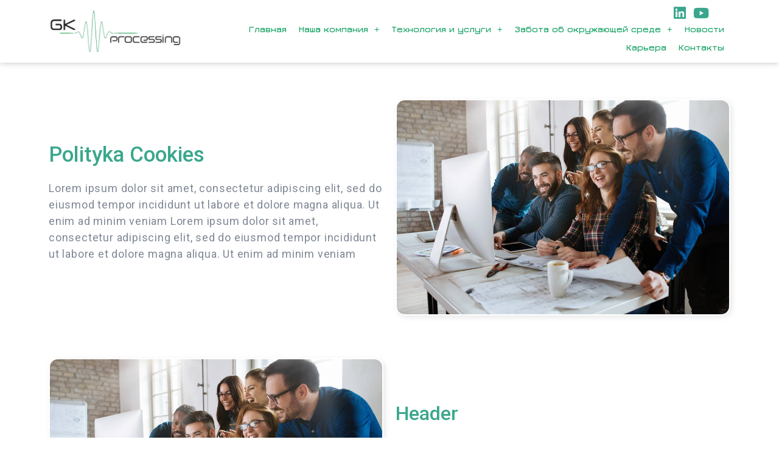

--- FILE ---
content_type: text/html; charset=UTF-8
request_url: https://www.gkprocessing.com/ru/polityka-cookies/
body_size: 14164
content:
<!doctype html>
<html lang="ru-RU">
<head>
<meta charset="UTF-8">
<meta name="viewport" content="width=device-width, initial-scale=1">
<link rel="profile" href="https://gmpg.org/xfn/11">
<meta name='robots' content='index, follow, max-image-preview:large, max-snippet:-1, max-video-preview:-1' />
<style>img:is([sizes="auto" i], [sizes^="auto," i]) { contain-intrinsic-size: 3000px 1500px }</style>
<link rel="alternate" hreflang="en" href="https://www.gkprocessing.com/polityka-cookies/" />
<link rel="alternate" hreflang="ru" href="https://www.gkprocessing.com/ru/polityka-cookies/" />
<link rel="alternate" hreflang="es" href="https://www.gkprocessing.com/es/polityka-cookies/" />
<!-- This site is optimized with the Yoast SEO plugin v25.7 - https://yoast.com/wordpress/plugins/seo/ -->
<title>Polityka Cookies - GK PROCESSING</title>
<link rel="canonical" href="https://www.gkprocessing.com/ru/polityka-cookies/" />
<meta property="og:locale" content="ru_RU" />
<meta property="og:type" content="article" />
<meta property="og:title" content="Polityka Cookies - GK PROCESSING" />
<meta property="og:description" content="Lorem ipsum dolor sit amet, consectetur adipiscing elit, sed do eiusmod tempor incididunt ut labore et dolore magna aliqua. Ut enim ad minim veniam Lorem ipsum dolor sit amet, consectetur adipiscing elit, sed do eiusmod tempor incididunt ut labore et dolore magna aliqua. Ut enim ad minim veniam Header Lorem ipsum dolor sit amet, consectetur [&hellip;]" />
<meta property="og:url" content="https://www.gkprocessing.com/ru/polityka-cookies/" />
<meta property="og:site_name" content="GK PROCESSING" />
<meta property="og:image" content="https://www.gkprocessing.com/wp-content/uploads/2020/07/software-engineers-working-on-project-CG9ZTKJ-1.jpg" />
<meta name="twitter:card" content="summary_large_image" />
<meta name="twitter:label1" content="Примерное время для чтения" />
<meta name="twitter:data1" content="1 минута" />
<script type="application/ld+json" class="yoast-schema-graph">{"@context":"https://schema.org","@graph":[{"@type":"WebPage","@id":"https://www.gkprocessing.com/ru/polityka-cookies/","url":"https://www.gkprocessing.com/ru/polityka-cookies/","name":"Polityka Cookies - GK PROCESSING","isPartOf":{"@id":"https://www.gkprocessing.com/#website"},"primaryImageOfPage":{"@id":"https://www.gkprocessing.com/ru/polityka-cookies/#primaryimage"},"image":{"@id":"https://www.gkprocessing.com/ru/polityka-cookies/#primaryimage"},"thumbnailUrl":"https://www.gkprocessing.com/wp-content/uploads/2020/07/software-engineers-working-on-project-CG9ZTKJ-1.jpg","datePublished":"2020-07-22T13:09:09+00:00","breadcrumb":{"@id":"https://www.gkprocessing.com/ru/polityka-cookies/#breadcrumb"},"inLanguage":"ru-RU","potentialAction":[{"@type":"ReadAction","target":["https://www.gkprocessing.com/ru/polityka-cookies/"]}]},{"@type":"ImageObject","inLanguage":"ru-RU","@id":"https://www.gkprocessing.com/ru/polityka-cookies/#primaryimage","url":"https://www.gkprocessing.com/wp-content/uploads/2020/07/software-engineers-working-on-project-CG9ZTKJ-1.jpg","contentUrl":"https://www.gkprocessing.com/wp-content/uploads/2020/07/software-engineers-working-on-project-CG9ZTKJ-1.jpg"},{"@type":"BreadcrumbList","@id":"https://www.gkprocessing.com/ru/polityka-cookies/#breadcrumb","itemListElement":[{"@type":"ListItem","position":1,"name":"Home","item":"https://www.gkprocessing.com/ru/"},{"@type":"ListItem","position":2,"name":"Polityka Cookies"}]},{"@type":"WebSite","@id":"https://www.gkprocessing.com/#website","url":"https://www.gkprocessing.com/","name":"GK PROCESSING","description":"","potentialAction":[{"@type":"SearchAction","target":{"@type":"EntryPoint","urlTemplate":"https://www.gkprocessing.com/?s={search_term_string}"},"query-input":{"@type":"PropertyValueSpecification","valueRequired":true,"valueName":"search_term_string"}}],"inLanguage":"ru-RU"}]}</script>
<!-- / Yoast SEO plugin. -->
<link rel="alternate" type="application/rss+xml" title="GK PROCESSING &raquo; Лента" href="https://www.gkprocessing.com/ru/feed/" />
<link rel="alternate" type="application/rss+xml" title="GK PROCESSING &raquo; Лента комментариев" href="https://www.gkprocessing.com/ru/comments/feed/" />
<style id='global-styles-inline-css'>
:root{--wp--preset--aspect-ratio--square: 1;--wp--preset--aspect-ratio--4-3: 4/3;--wp--preset--aspect-ratio--3-4: 3/4;--wp--preset--aspect-ratio--3-2: 3/2;--wp--preset--aspect-ratio--2-3: 2/3;--wp--preset--aspect-ratio--16-9: 16/9;--wp--preset--aspect-ratio--9-16: 9/16;--wp--preset--color--black: #000000;--wp--preset--color--cyan-bluish-gray: #abb8c3;--wp--preset--color--white: #ffffff;--wp--preset--color--pale-pink: #f78da7;--wp--preset--color--vivid-red: #cf2e2e;--wp--preset--color--luminous-vivid-orange: #ff6900;--wp--preset--color--luminous-vivid-amber: #fcb900;--wp--preset--color--light-green-cyan: #7bdcb5;--wp--preset--color--vivid-green-cyan: #00d084;--wp--preset--color--pale-cyan-blue: #8ed1fc;--wp--preset--color--vivid-cyan-blue: #0693e3;--wp--preset--color--vivid-purple: #9b51e0;--wp--preset--gradient--vivid-cyan-blue-to-vivid-purple: linear-gradient(135deg,rgba(6,147,227,1) 0%,rgb(155,81,224) 100%);--wp--preset--gradient--light-green-cyan-to-vivid-green-cyan: linear-gradient(135deg,rgb(122,220,180) 0%,rgb(0,208,130) 100%);--wp--preset--gradient--luminous-vivid-amber-to-luminous-vivid-orange: linear-gradient(135deg,rgba(252,185,0,1) 0%,rgba(255,105,0,1) 100%);--wp--preset--gradient--luminous-vivid-orange-to-vivid-red: linear-gradient(135deg,rgba(255,105,0,1) 0%,rgb(207,46,46) 100%);--wp--preset--gradient--very-light-gray-to-cyan-bluish-gray: linear-gradient(135deg,rgb(238,238,238) 0%,rgb(169,184,195) 100%);--wp--preset--gradient--cool-to-warm-spectrum: linear-gradient(135deg,rgb(74,234,220) 0%,rgb(151,120,209) 20%,rgb(207,42,186) 40%,rgb(238,44,130) 60%,rgb(251,105,98) 80%,rgb(254,248,76) 100%);--wp--preset--gradient--blush-light-purple: linear-gradient(135deg,rgb(255,206,236) 0%,rgb(152,150,240) 100%);--wp--preset--gradient--blush-bordeaux: linear-gradient(135deg,rgb(254,205,165) 0%,rgb(254,45,45) 50%,rgb(107,0,62) 100%);--wp--preset--gradient--luminous-dusk: linear-gradient(135deg,rgb(255,203,112) 0%,rgb(199,81,192) 50%,rgb(65,88,208) 100%);--wp--preset--gradient--pale-ocean: linear-gradient(135deg,rgb(255,245,203) 0%,rgb(182,227,212) 50%,rgb(51,167,181) 100%);--wp--preset--gradient--electric-grass: linear-gradient(135deg,rgb(202,248,128) 0%,rgb(113,206,126) 100%);--wp--preset--gradient--midnight: linear-gradient(135deg,rgb(2,3,129) 0%,rgb(40,116,252) 100%);--wp--preset--font-size--small: 13px;--wp--preset--font-size--medium: 20px;--wp--preset--font-size--large: 36px;--wp--preset--font-size--x-large: 42px;--wp--preset--spacing--20: 0.44rem;--wp--preset--spacing--30: 0.67rem;--wp--preset--spacing--40: 1rem;--wp--preset--spacing--50: 1.5rem;--wp--preset--spacing--60: 2.25rem;--wp--preset--spacing--70: 3.38rem;--wp--preset--spacing--80: 5.06rem;--wp--preset--shadow--natural: 6px 6px 9px rgba(0, 0, 0, 0.2);--wp--preset--shadow--deep: 12px 12px 50px rgba(0, 0, 0, 0.4);--wp--preset--shadow--sharp: 6px 6px 0px rgba(0, 0, 0, 0.2);--wp--preset--shadow--outlined: 6px 6px 0px -3px rgba(255, 255, 255, 1), 6px 6px rgba(0, 0, 0, 1);--wp--preset--shadow--crisp: 6px 6px 0px rgba(0, 0, 0, 1);}:root { --wp--style--global--content-size: 800px;--wp--style--global--wide-size: 1200px; }:where(body) { margin: 0; }.wp-site-blocks > .alignleft { float: left; margin-right: 2em; }.wp-site-blocks > .alignright { float: right; margin-left: 2em; }.wp-site-blocks > .aligncenter { justify-content: center; margin-left: auto; margin-right: auto; }:where(.wp-site-blocks) > * { margin-block-start: 24px; margin-block-end: 0; }:where(.wp-site-blocks) > :first-child { margin-block-start: 0; }:where(.wp-site-blocks) > :last-child { margin-block-end: 0; }:root { --wp--style--block-gap: 24px; }:root :where(.is-layout-flow) > :first-child{margin-block-start: 0;}:root :where(.is-layout-flow) > :last-child{margin-block-end: 0;}:root :where(.is-layout-flow) > *{margin-block-start: 24px;margin-block-end: 0;}:root :where(.is-layout-constrained) > :first-child{margin-block-start: 0;}:root :where(.is-layout-constrained) > :last-child{margin-block-end: 0;}:root :where(.is-layout-constrained) > *{margin-block-start: 24px;margin-block-end: 0;}:root :where(.is-layout-flex){gap: 24px;}:root :where(.is-layout-grid){gap: 24px;}.is-layout-flow > .alignleft{float: left;margin-inline-start: 0;margin-inline-end: 2em;}.is-layout-flow > .alignright{float: right;margin-inline-start: 2em;margin-inline-end: 0;}.is-layout-flow > .aligncenter{margin-left: auto !important;margin-right: auto !important;}.is-layout-constrained > .alignleft{float: left;margin-inline-start: 0;margin-inline-end: 2em;}.is-layout-constrained > .alignright{float: right;margin-inline-start: 2em;margin-inline-end: 0;}.is-layout-constrained > .aligncenter{margin-left: auto !important;margin-right: auto !important;}.is-layout-constrained > :where(:not(.alignleft):not(.alignright):not(.alignfull)){max-width: var(--wp--style--global--content-size);margin-left: auto !important;margin-right: auto !important;}.is-layout-constrained > .alignwide{max-width: var(--wp--style--global--wide-size);}body .is-layout-flex{display: flex;}.is-layout-flex{flex-wrap: wrap;align-items: center;}.is-layout-flex > :is(*, div){margin: 0;}body .is-layout-grid{display: grid;}.is-layout-grid > :is(*, div){margin: 0;}body{padding-top: 0px;padding-right: 0px;padding-bottom: 0px;padding-left: 0px;}a:where(:not(.wp-element-button)){text-decoration: underline;}:root :where(.wp-element-button, .wp-block-button__link){background-color: #32373c;border-width: 0;color: #fff;font-family: inherit;font-size: inherit;line-height: inherit;padding: calc(0.667em + 2px) calc(1.333em + 2px);text-decoration: none;}.has-black-color{color: var(--wp--preset--color--black) !important;}.has-cyan-bluish-gray-color{color: var(--wp--preset--color--cyan-bluish-gray) !important;}.has-white-color{color: var(--wp--preset--color--white) !important;}.has-pale-pink-color{color: var(--wp--preset--color--pale-pink) !important;}.has-vivid-red-color{color: var(--wp--preset--color--vivid-red) !important;}.has-luminous-vivid-orange-color{color: var(--wp--preset--color--luminous-vivid-orange) !important;}.has-luminous-vivid-amber-color{color: var(--wp--preset--color--luminous-vivid-amber) !important;}.has-light-green-cyan-color{color: var(--wp--preset--color--light-green-cyan) !important;}.has-vivid-green-cyan-color{color: var(--wp--preset--color--vivid-green-cyan) !important;}.has-pale-cyan-blue-color{color: var(--wp--preset--color--pale-cyan-blue) !important;}.has-vivid-cyan-blue-color{color: var(--wp--preset--color--vivid-cyan-blue) !important;}.has-vivid-purple-color{color: var(--wp--preset--color--vivid-purple) !important;}.has-black-background-color{background-color: var(--wp--preset--color--black) !important;}.has-cyan-bluish-gray-background-color{background-color: var(--wp--preset--color--cyan-bluish-gray) !important;}.has-white-background-color{background-color: var(--wp--preset--color--white) !important;}.has-pale-pink-background-color{background-color: var(--wp--preset--color--pale-pink) !important;}.has-vivid-red-background-color{background-color: var(--wp--preset--color--vivid-red) !important;}.has-luminous-vivid-orange-background-color{background-color: var(--wp--preset--color--luminous-vivid-orange) !important;}.has-luminous-vivid-amber-background-color{background-color: var(--wp--preset--color--luminous-vivid-amber) !important;}.has-light-green-cyan-background-color{background-color: var(--wp--preset--color--light-green-cyan) !important;}.has-vivid-green-cyan-background-color{background-color: var(--wp--preset--color--vivid-green-cyan) !important;}.has-pale-cyan-blue-background-color{background-color: var(--wp--preset--color--pale-cyan-blue) !important;}.has-vivid-cyan-blue-background-color{background-color: var(--wp--preset--color--vivid-cyan-blue) !important;}.has-vivid-purple-background-color{background-color: var(--wp--preset--color--vivid-purple) !important;}.has-black-border-color{border-color: var(--wp--preset--color--black) !important;}.has-cyan-bluish-gray-border-color{border-color: var(--wp--preset--color--cyan-bluish-gray) !important;}.has-white-border-color{border-color: var(--wp--preset--color--white) !important;}.has-pale-pink-border-color{border-color: var(--wp--preset--color--pale-pink) !important;}.has-vivid-red-border-color{border-color: var(--wp--preset--color--vivid-red) !important;}.has-luminous-vivid-orange-border-color{border-color: var(--wp--preset--color--luminous-vivid-orange) !important;}.has-luminous-vivid-amber-border-color{border-color: var(--wp--preset--color--luminous-vivid-amber) !important;}.has-light-green-cyan-border-color{border-color: var(--wp--preset--color--light-green-cyan) !important;}.has-vivid-green-cyan-border-color{border-color: var(--wp--preset--color--vivid-green-cyan) !important;}.has-pale-cyan-blue-border-color{border-color: var(--wp--preset--color--pale-cyan-blue) !important;}.has-vivid-cyan-blue-border-color{border-color: var(--wp--preset--color--vivid-cyan-blue) !important;}.has-vivid-purple-border-color{border-color: var(--wp--preset--color--vivid-purple) !important;}.has-vivid-cyan-blue-to-vivid-purple-gradient-background{background: var(--wp--preset--gradient--vivid-cyan-blue-to-vivid-purple) !important;}.has-light-green-cyan-to-vivid-green-cyan-gradient-background{background: var(--wp--preset--gradient--light-green-cyan-to-vivid-green-cyan) !important;}.has-luminous-vivid-amber-to-luminous-vivid-orange-gradient-background{background: var(--wp--preset--gradient--luminous-vivid-amber-to-luminous-vivid-orange) !important;}.has-luminous-vivid-orange-to-vivid-red-gradient-background{background: var(--wp--preset--gradient--luminous-vivid-orange-to-vivid-red) !important;}.has-very-light-gray-to-cyan-bluish-gray-gradient-background{background: var(--wp--preset--gradient--very-light-gray-to-cyan-bluish-gray) !important;}.has-cool-to-warm-spectrum-gradient-background{background: var(--wp--preset--gradient--cool-to-warm-spectrum) !important;}.has-blush-light-purple-gradient-background{background: var(--wp--preset--gradient--blush-light-purple) !important;}.has-blush-bordeaux-gradient-background{background: var(--wp--preset--gradient--blush-bordeaux) !important;}.has-luminous-dusk-gradient-background{background: var(--wp--preset--gradient--luminous-dusk) !important;}.has-pale-ocean-gradient-background{background: var(--wp--preset--gradient--pale-ocean) !important;}.has-electric-grass-gradient-background{background: var(--wp--preset--gradient--electric-grass) !important;}.has-midnight-gradient-background{background: var(--wp--preset--gradient--midnight) !important;}.has-small-font-size{font-size: var(--wp--preset--font-size--small) !important;}.has-medium-font-size{font-size: var(--wp--preset--font-size--medium) !important;}.has-large-font-size{font-size: var(--wp--preset--font-size--large) !important;}.has-x-large-font-size{font-size: var(--wp--preset--font-size--x-large) !important;}
:root :where(.wp-block-pullquote){font-size: 1.5em;line-height: 1.6;}
</style>
<!-- <link rel='stylesheet' id='hello-elementor-css' href='https://www.gkprocessing.com/wp-content/themes/hello-elementor/assets/css/reset.css?ver=3.4.4' media='all' /> -->
<!-- <link rel='stylesheet' id='hello-elementor-theme-style-css' href='https://www.gkprocessing.com/wp-content/themes/hello-elementor/assets/css/theme.css?ver=3.4.4' media='all' /> -->
<!-- <link rel='stylesheet' id='chld_thm_cfg_child-css' href='https://www.gkprocessing.com/wp-content/themes/hello-elementor-child/style.css?ver=6.8.2' media='all' /> -->
<!-- <link rel='stylesheet' id='hello-elementor-header-footer-css' href='https://www.gkprocessing.com/wp-content/themes/hello-elementor/assets/css/header-footer.css?ver=3.4.4' media='all' /> -->
<!-- <link rel='stylesheet' id='jet-elements-css' href='https://www.gkprocessing.com/wp-content/plugins/jet-elements/assets/css/jet-elements.css?ver=2.6.16' media='all' /> -->
<!-- <link rel='stylesheet' id='jet-elements-skin-css' href='https://www.gkprocessing.com/wp-content/plugins/jet-elements/assets/css/jet-elements-skin.css?ver=2.6.16' media='all' /> -->
<!-- <link rel='stylesheet' id='elementor-icons-css' href='https://www.gkprocessing.com/wp-content/plugins/elementor/assets/lib/eicons/css/elementor-icons.min.css?ver=5.31.0' media='all' /> -->
<!-- <link rel='stylesheet' id='elementor-frontend-css' href='https://www.gkprocessing.com/wp-content/plugins/elementor/assets/css/frontend.min.css?ver=3.25.4' media='all' /> -->
<!-- <link rel='stylesheet' id='swiper-css' href='https://www.gkprocessing.com/wp-content/plugins/elementor/assets/lib/swiper/v8/css/swiper.min.css?ver=8.4.5' media='all' /> -->
<!-- <link rel='stylesheet' id='e-swiper-css' href='https://www.gkprocessing.com/wp-content/plugins/elementor/assets/css/conditionals/e-swiper.min.css?ver=3.25.4' media='all' /> -->
<link rel="stylesheet" type="text/css" href="//www.gkprocessing.com/wp-content/cache/wpfc-minified/6vmc4bz4/e0bok.css" media="all"/>
<link rel='stylesheet' id='elementor-post-1189-css' href='https://www.gkprocessing.com/wp-content/uploads/elementor/css/post-1189.css?ver=1755771069' media='all' />
<!-- <link rel='stylesheet' id='elementor-pro-css' href='https://www.gkprocessing.com/wp-content/plugins/elementor-pro/assets/css/frontend.min.css?ver=3.20.2' media='all' /> -->
<!-- <link rel='stylesheet' id='font-awesome-5-all-css' href='https://www.gkprocessing.com/wp-content/plugins/elementor/assets/lib/font-awesome/css/all.min.css?ver=3.25.4' media='all' /> -->
<!-- <link rel='stylesheet' id='font-awesome-4-shim-css' href='https://www.gkprocessing.com/wp-content/plugins/elementor/assets/lib/font-awesome/css/v4-shims.min.css?ver=3.25.4' media='all' /> -->
<!-- <link rel='stylesheet' id='widget-heading-css' href='https://www.gkprocessing.com/wp-content/plugins/elementor/assets/css/widget-heading.min.css?ver=3.25.4' media='all' /> -->
<!-- <link rel='stylesheet' id='widget-text-editor-css' href='https://www.gkprocessing.com/wp-content/plugins/elementor/assets/css/widget-text-editor.min.css?ver=3.25.4' media='all' /> -->
<!-- <link rel='stylesheet' id='widget-image-css' href='https://www.gkprocessing.com/wp-content/plugins/elementor/assets/css/widget-image.min.css?ver=3.25.4' media='all' /> -->
<!-- <link rel='stylesheet' id='e-animation-grow-css' href='https://www.gkprocessing.com/wp-content/plugins/elementor/assets/lib/animations/styles/e-animation-grow.min.css?ver=3.25.4' media='all' /> -->
<!-- <link rel='stylesheet' id='e-animation-fadeInUp-css' href='https://www.gkprocessing.com/wp-content/plugins/elementor/assets/lib/animations/styles/fadeInUp.min.css?ver=3.25.4' media='all' /> -->
<!-- <link rel='stylesheet' id='e-animation-fadeIn-css' href='https://www.gkprocessing.com/wp-content/plugins/elementor/assets/lib/animations/styles/fadeIn.min.css?ver=3.25.4' media='all' /> -->
<link rel="stylesheet" type="text/css" href="//www.gkprocessing.com/wp-content/cache/wpfc-minified/8k5m5gsi/67sw1.css" media="all"/>
<link rel='stylesheet' id='elementor-post-1253-css' href='https://www.gkprocessing.com/wp-content/uploads/elementor/css/post-1253.css?ver=1755786296' media='all' />
<link rel='stylesheet' id='elementor-post-882-css' href='https://www.gkprocessing.com/wp-content/uploads/elementor/css/post-882.css?ver=1756278636' media='all' />
<link rel='stylesheet' id='elementor-post-2434-css' href='https://www.gkprocessing.com/wp-content/uploads/elementor/css/post-2434.css?ver=1755771069' media='all' />
<link rel='stylesheet' id='google-fonts-1-css' href='https://fonts.googleapis.com/css?family=Roboto%3A100%2C100italic%2C200%2C200italic%2C300%2C300italic%2C400%2C400italic%2C500%2C500italic%2C600%2C600italic%2C700%2C700italic%2C800%2C800italic%2C900%2C900italic%7CRoboto+Slab%3A100%2C100italic%2C200%2C200italic%2C300%2C300italic%2C400%2C400italic%2C500%2C500italic%2C600%2C600italic%2C700%2C700italic%2C800%2C800italic%2C900%2C900italic%7CJura%3A100%2C100italic%2C200%2C200italic%2C300%2C300italic%2C400%2C400italic%2C500%2C500italic%2C600%2C600italic%2C700%2C700italic%2C800%2C800italic%2C900%2C900italic&#038;display=auto&#038;subset=cyrillic&#038;ver=6.8.2' media='all' />
<!-- <link rel='stylesheet' id='elementor-icons-shared-0-css' href='https://www.gkprocessing.com/wp-content/plugins/elementor/assets/lib/font-awesome/css/fontawesome.min.css?ver=5.15.3' media='all' /> -->
<!-- <link rel='stylesheet' id='elementor-icons-fa-brands-css' href='https://www.gkprocessing.com/wp-content/plugins/elementor/assets/lib/font-awesome/css/brands.min.css?ver=5.15.3' media='all' /> -->
<link rel="stylesheet" type="text/css" href="//www.gkprocessing.com/wp-content/cache/wpfc-minified/kl3m587u/e0bok.css" media="all"/>
<link rel="preconnect" href="https://fonts.gstatic.com/" crossorigin><script src='//www.gkprocessing.com/wp-content/cache/wpfc-minified/md6oncwh/e0bok.js' type="text/javascript"></script>
<!-- <script src="https://www.gkprocessing.com/wp-content/plugins/elementor/assets/lib/font-awesome/js/v4-shims.min.js?ver=3.25.4" id="font-awesome-4-shim-js"></script> -->
<!-- <script src="https://www.gkprocessing.com/wp-includes/js/jquery/jquery.min.js?ver=3.7.1" id="jquery-core-js"></script> -->
<!-- <script src="https://www.gkprocessing.com/wp-includes/js/jquery/jquery-migrate.min.js?ver=3.4.1" id="jquery-migrate-js"></script> -->
<!-- <script src="//www.gkprocessing.com/wp-content/custom_codes/3209-js-head.js?ver=6.8.2" id="codes-3209-js-head-js"></script> -->
<link rel="https://api.w.org/" href="https://www.gkprocessing.com/ru/wp-json/" /><link rel="alternate" title="JSON" type="application/json" href="https://www.gkprocessing.com/ru/wp-json/wp/v2/pages/1253" /><link rel="EditURI" type="application/rsd+xml" title="RSD" href="https://www.gkprocessing.com/xmlrpc.php?rsd" />
<meta name="generator" content="WordPress 6.8.2" />
<link rel='shortlink' href='https://www.gkprocessing.com/ru/?p=1253' />
<link rel="alternate" title="oEmbed (JSON)" type="application/json+oembed" href="https://www.gkprocessing.com/ru/wp-json/oembed/1.0/embed?url=https%3A%2F%2Fwww.gkprocessing.com%2Fru%2Fpolityka-cookies%2F" />
<link rel="alternate" title="oEmbed (XML)" type="text/xml+oembed" href="https://www.gkprocessing.com/ru/wp-json/oembed/1.0/embed?url=https%3A%2F%2Fwww.gkprocessing.com%2Fru%2Fpolityka-cookies%2F&#038;format=xml" />
<meta name="generator" content="WPML ver:4.4.12 stt:1,45,2;" />
<meta name="generator" content="Elementor 3.25.4; features: additional_custom_breakpoints, e_optimized_control_loading; settings: css_print_method-external, google_font-enabled, font_display-auto">
<style>
.e-con.e-parent:nth-of-type(n+4):not(.e-lazyloaded):not(.e-no-lazyload),
.e-con.e-parent:nth-of-type(n+4):not(.e-lazyloaded):not(.e-no-lazyload) * {
background-image: none !important;
}
@media screen and (max-height: 1024px) {
.e-con.e-parent:nth-of-type(n+3):not(.e-lazyloaded):not(.e-no-lazyload),
.e-con.e-parent:nth-of-type(n+3):not(.e-lazyloaded):not(.e-no-lazyload) * {
background-image: none !important;
}
}
@media screen and (max-height: 640px) {
.e-con.e-parent:nth-of-type(n+2):not(.e-lazyloaded):not(.e-no-lazyload),
.e-con.e-parent:nth-of-type(n+2):not(.e-lazyloaded):not(.e-no-lazyload) * {
background-image: none !important;
}
}
</style>
<link rel="icon" href="https://www.gkprocessing.com/wp-content/uploads/2020/09/cropped-logom-32x32.jpg" sizes="32x32" />
<link rel="icon" href="https://www.gkprocessing.com/wp-content/uploads/2020/09/cropped-logom-192x192.jpg" sizes="192x192" />
<link rel="apple-touch-icon" href="https://www.gkprocessing.com/wp-content/uploads/2020/09/cropped-logom-180x180.jpg" />
<meta name="msapplication-TileImage" content="https://www.gkprocessing.com/wp-content/uploads/2020/09/cropped-logom-270x270.jpg" />
<style id="wp-custom-css">
/** Start Envato Elements CSS: Blocks (135-3-c665d4805631b9a8bf464e65129b2f58) **/
.envato-block__preview{overflow: visible;}
/** End Envato Elements CSS: Blocks (135-3-c665d4805631b9a8bf464e65129b2f58) **/
/** Start Block Kit CSS: 72-3-34d2cc762876498c8f6be5405a48e6e2 **/
.envato-block__preview{overflow: visible;}
/*Kit 69 Custom Styling for buttons */
.envato-kit-69-slide-btn .elementor-button,
.envato-kit-69-cta-btn .elementor-button,
.envato-kit-69-flip-btn .elementor-button{
border-left: 0px !important;
border-bottom: 0px !important;
border-right: 0px !important;
padding: 15px 0 0 !important;
}
.envato-kit-69-slide-btn .elementor-slide-button:hover,
.envato-kit-69-cta-btn .elementor-button:hover,
.envato-kit-69-flip-btn .elementor-button:hover{
margin-bottom: 20px;
}
.envato-kit-69-menu .elementor-nav-menu--main a:hover{
margin-top: -7px;
padding-top: 4px;
border-bottom: 1px solid #FFF;
}
/* Fix menu dropdown width */
.envato-kit-69-menu .elementor-nav-menu--dropdown{
width: 100% !important;
}
/** End Block Kit CSS: 72-3-34d2cc762876498c8f6be5405a48e6e2 **/
/** Start Block Kit CSS: 144-3-3a7d335f39a8579c20cdf02f8d462582 **/
.envato-block__preview{overflow: visible;}
/* Envato Kit 141 Custom Styles - Applied to the element under Advanced */
.elementor-headline-animation-type-drop-in .elementor-headline-dynamic-wrapper{
text-align: center;
}
.envato-kit-141-top-0 h1,
.envato-kit-141-top-0 h2,
.envato-kit-141-top-0 h3,
.envato-kit-141-top-0 h4,
.envato-kit-141-top-0 h5,
.envato-kit-141-top-0 h6,
.envato-kit-141-top-0 p {
margin-top: 0;
}
.envato-kit-141-newsletter-inline .elementor-field-textual.elementor-size-md {
padding-left: 1.5rem;
padding-right: 1.5rem;
}
.envato-kit-141-bottom-0 p {
margin-bottom: 0;
}
.envato-kit-141-bottom-8 .elementor-price-list .elementor-price-list-item .elementor-price-list-header {
margin-bottom: .5rem;
}
.envato-kit-141.elementor-widget-testimonial-carousel.elementor-pagination-type-bullets .swiper-container {
padding-bottom: 52px;
}
.envato-kit-141-display-inline {
display: inline-block;
}
.envato-kit-141 .elementor-slick-slider ul.slick-dots {
bottom: -40px;
}
/** End Block Kit CSS: 144-3-3a7d335f39a8579c20cdf02f8d462582 **/
</style>
</head>
<body data-rsssl=1 class="wp-singular page-template page-template-elementor_header_footer page page-id-1253 wp-embed-responsive wp-theme-hello-elementor wp-child-theme-hello-elementor-child hello-elementor-default elementor-default elementor-template-full-width elementor-kit-1189 elementor-page elementor-page-1253">
<a class="skip-link screen-reader-text" href="#content">Перейти к содержимому</a>
<div data-elementor-type="header" data-elementor-id="882" class="elementor elementor-882 elementor-location-header" data-elementor-post-type="elementor_library">
<section class="elementor-section elementor-top-section elementor-element elementor-element-d122f9d elementor-section-content-middle elementor-section-boxed elementor-section-height-default elementor-section-height-default" data-id="d122f9d" data-element_type="section" data-settings="{&quot;background_background&quot;:&quot;classic&quot;,&quot;sticky&quot;:&quot;top&quot;,&quot;jet_parallax_layout_list&quot;:[{&quot;jet_parallax_layout_image&quot;:{&quot;url&quot;:&quot;&quot;,&quot;id&quot;:&quot;&quot;,&quot;size&quot;:&quot;&quot;},&quot;_id&quot;:&quot;5e17189&quot;,&quot;jet_parallax_layout_image_tablet&quot;:{&quot;url&quot;:&quot;&quot;,&quot;id&quot;:&quot;&quot;,&quot;size&quot;:&quot;&quot;},&quot;jet_parallax_layout_image_mobile&quot;:{&quot;url&quot;:&quot;&quot;,&quot;id&quot;:&quot;&quot;,&quot;size&quot;:&quot;&quot;},&quot;jet_parallax_layout_speed&quot;:{&quot;unit&quot;:&quot;%&quot;,&quot;size&quot;:50,&quot;sizes&quot;:[]},&quot;jet_parallax_layout_type&quot;:&quot;scroll&quot;,&quot;jet_parallax_layout_direction&quot;:null,&quot;jet_parallax_layout_fx_direction&quot;:null,&quot;jet_parallax_layout_z_index&quot;:&quot;&quot;,&quot;jet_parallax_layout_bg_x&quot;:50,&quot;jet_parallax_layout_bg_x_tablet&quot;:&quot;&quot;,&quot;jet_parallax_layout_bg_x_mobile&quot;:&quot;&quot;,&quot;jet_parallax_layout_bg_y&quot;:50,&quot;jet_parallax_layout_bg_y_tablet&quot;:&quot;&quot;,&quot;jet_parallax_layout_bg_y_mobile&quot;:&quot;&quot;,&quot;jet_parallax_layout_bg_size&quot;:&quot;auto&quot;,&quot;jet_parallax_layout_bg_size_tablet&quot;:&quot;&quot;,&quot;jet_parallax_layout_bg_size_mobile&quot;:&quot;&quot;,&quot;jet_parallax_layout_animation_prop&quot;:&quot;transform&quot;,&quot;jet_parallax_layout_on&quot;:[&quot;desktop&quot;,&quot;tablet&quot;]}],&quot;sticky_on&quot;:[&quot;desktop&quot;,&quot;tablet&quot;,&quot;mobile&quot;],&quot;sticky_offset&quot;:0,&quot;sticky_effects_offset&quot;:0}">
<div class="elementor-container elementor-column-gap-default">
<div class="elementor-column elementor-col-50 elementor-top-column elementor-element elementor-element-231eae8" data-id="231eae8" data-element_type="column">
<div class="elementor-widget-wrap elementor-element-populated">
<div class="elementor-element elementor-element-7d04b71 elementor-widget elementor-widget-image" data-id="7d04b71" data-element_type="widget" data-widget_type="image.default">
<div class="elementor-widget-container">
<a href="https://www.gkprocessing.com/ru/">
<img width="500" height="185" src="https://www.gkprocessing.com/wp-content/uploads/2020/07/logom.jpg" class="elementor-animation-shrink attachment-large size-large wp-image-804" alt="" srcset="https://www.gkprocessing.com/wp-content/uploads/2020/07/logom.jpg 500w, https://www.gkprocessing.com/wp-content/uploads/2020/07/logom-300x111.jpg 300w" sizes="(max-width: 500px) 100vw, 500px" />								</a>
</div>
</div>
</div>
</div>
<div class="elementor-column elementor-col-50 elementor-top-column elementor-element elementor-element-d391211" data-id="d391211" data-element_type="column">
<div class="elementor-widget-wrap elementor-element-populated">
<div class="elementor-element elementor-element-2902aae elementor-icon-list--layout-inline elementor-align-right elementor-widget__width-auto elementor-list-item-link-full_width elementor-widget elementor-widget-icon-list" data-id="2902aae" data-element_type="widget" data-widget_type="icon-list.default">
<div class="elementor-widget-container">
<ul class="elementor-icon-list-items elementor-inline-items">
<li class="elementor-icon-list-item elementor-inline-item">
<a href="https://www.linkedin.com/company/gk-processing-sp-z-o-o/?originalSubdomain=pl" target="_blank">
<span class="elementor-icon-list-icon">
<i aria-hidden="true" class="fab fa-linkedin"></i>						</span>
<span class="elementor-icon-list-text"></span>
</a>
</li>
<li class="elementor-icon-list-item elementor-inline-item">
<a href="https://youtu.be/ezSsXcKyzDM?si=LtNRYQ5mHWn32rKe" target="_blank">
<span class="elementor-icon-list-icon">
<i aria-hidden="true" class="fab fa-youtube"></i>						</span>
<span class="elementor-icon-list-text"></span>
</a>
</li>
</ul>
</div>
</div>
<div class="elementor-element elementor-element-0b74b54 elementor-nav-menu__align-end elementor-nav-menu__text-align-center menu-gorne elementor-nav-menu--dropdown-tablet elementor-nav-menu--toggle elementor-nav-menu--burger elementor-widget elementor-widget-nav-menu" data-id="0b74b54" data-element_type="widget" data-settings="{&quot;submenu_icon&quot;:{&quot;value&quot;:&quot;&lt;i class=\&quot;fas e-plus-icon\&quot;&gt;&lt;\/i&gt;&quot;,&quot;library&quot;:&quot;&quot;},&quot;layout&quot;:&quot;horizontal&quot;,&quot;toggle&quot;:&quot;burger&quot;}" data-widget_type="nav-menu.default">
<div class="elementor-widget-container">
<nav class="elementor-nav-menu--main elementor-nav-menu__container elementor-nav-menu--layout-horizontal e--pointer-none">
<ul id="menu-1-0b74b54" class="elementor-nav-menu"><li class="menu-item menu-item-type-post_type menu-item-object-page menu-item-home menu-item-2955"><a href="https://www.gkprocessing.com/ru/" class="elementor-item">Главная</a></li>
<li class="menu-item menu-item-type-custom menu-item-object-custom menu-item-has-children menu-item-2728"><a href="#" class="elementor-item elementor-item-anchor">Наша компания</a>
<ul class="sub-menu elementor-nav-menu--dropdown">
<li class="menu-item menu-item-type-post_type menu-item-object-page menu-item-2729"><a href="https://www.gkprocessing.com/ru/general-info/" class="elementor-sub-item">Общая информация</a></li>
<li class="menu-item menu-item-type-post_type menu-item-object-page menu-item-2731"><a href="https://www.gkprocessing.com/ru/%d0%be%d0%bf%d1%8b%d1%82-%d0%b8-%d0%ba%d0%bb%d0%b8%d0%b5%d0%bd%d1%82%d1%8b/" class="elementor-sub-item">Опыт и клиенты</a></li>
<li class="menu-item menu-item-type-post_type menu-item-object-page menu-item-2956"><a href="https://www.gkprocessing.com/ru/%d0%bf%d1%80%d0%b8%d0%bc%d0%b5%d1%80%d1%8b-%d0%be%d0%b1%d1%80%d0%b0%d0%b1%d0%be%d1%82%d0%ba%d0%b8/" class="elementor-sub-item">Примеры обработки</a></li>
<li class="menu-item menu-item-type-post_type menu-item-object-page menu-item-2732"><a href="https://www.gkprocessing.com/ru/%d0%b8%d1%81%d1%81%d0%bb%d0%b5%d0%b4%d0%be%d0%b2%d0%b0%d0%bd%d0%b8%d1%8f-%d0%b8-%d1%80%d0%b0%d0%b7%d1%80%d0%b0%d0%b1%d0%be%d1%82%d0%ba%d0%b0/" class="elementor-sub-item">Исследования и разработка</a></li>
</ul>
</li>
<li class="menu-item menu-item-type-custom menu-item-object-custom menu-item-has-children menu-item-2733"><a href="#" class="elementor-item elementor-item-anchor">Технология и услуги</a>
<ul class="sub-menu elementor-nav-menu--dropdown">
<li class="menu-item menu-item-type-post_type menu-item-object-page menu-item-2734"><a href="https://www.gkprocessing.com/ru/%d0%be%d1%81%d0%bd%d0%be%d0%b2%d0%bd%d0%b0%d1%8f-%d1%82%d0%b5%d1%85%d0%bd%d0%be%d0%bb%d0%be%d0%b3%d0%b8%d1%8f/" class="elementor-sub-item">Основная технология</a></li>
<li class="menu-item menu-item-type-post_type menu-item-object-page menu-item-2957"><a href="https://www.gkprocessing.com/ru/%d1%81%d0%b8%d0%bb%d0%b0-%d1%81%d0%bf%d0%b5%d1%86%d0%b8%d0%b0%d0%bb%d0%b8%d0%b7%d0%b8%d1%80%d0%be%d0%b2%d0%b0%d0%bd%d0%bd%d1%8b%d1%85-%d0%bf%d1%80%d0%be%d1%86%d0%b5%d0%b4%d1%83%d1%80/" class="elementor-sub-item">Сила специализированных процедур</a></li>
<li class="menu-item menu-item-type-post_type menu-item-object-page menu-item-2736"><a href="https://www.gkprocessing.com/ru/%d0%be%d0%b1%d1%80%d0%b0%d0%b1%d0%be%d1%82%d0%ba%d0%b0-%d1%81%d0%b5%d0%b9%d1%81%d0%bc%d0%b8%d1%87%d0%b5%d1%81%d0%ba%d0%b8%d1%85-%d0%b4%d0%b0%d0%bd%d0%bd%d1%8b%d1%85/" class="elementor-sub-item">Обработка сейсмических данных</a></li>
<li class="menu-item menu-item-type-post_type menu-item-object-page menu-item-2737"><a href="https://www.gkprocessing.com/ru/%d0%be%d0%b1%d1%80%d0%b0%d0%b1%d0%be%d1%82%d0%ba%d0%b0-%d0%b4%d0%b0%d0%bd%d0%bd%d1%8b%d1%85/" class="elementor-sub-item">Обработка данных</a></li>
<li class="menu-item menu-item-type-post_type menu-item-object-page menu-item-2738"><a href="https://www.gkprocessing.com/ru/%d1%86%d0%b8%d1%84%d1%80%d0%be%d0%b2%d0%b8%d0%b7%d0%b0%d1%86%d0%b8%d1%8f/" class="elementor-sub-item">Цифровизация</a></li>
<li class="menu-item menu-item-type-post_type menu-item-object-page menu-item-2735"><a href="https://www.gkprocessing.com/ru/%d1%80%d0%b0%d1%81%d1%88%d0%b8%d1%80%d0%b5%d0%bd%d0%bd%d0%b0%d1%8f-%d0%be%d0%b1%d1%80%d0%b0%d0%b1%d0%be%d1%82%d0%ba%d0%b0/" class="elementor-sub-item">Расширенная обработка</a></li>
</ul>
</li>
<li class="menu-item menu-item-type-custom menu-item-object-custom menu-item-has-children menu-item-2740"><a href="#" class="elementor-item elementor-item-anchor">Забота об окружающей среде</a>
<ul class="sub-menu elementor-nav-menu--dropdown">
<li class="menu-item menu-item-type-post_type menu-item-object-page menu-item-2741"><a href="https://www.gkprocessing.com/ru/%d1%83%d1%81%d1%82%d0%be%d0%b9%d1%87%d0%b8%d0%b2%d0%be%d0%b5-%d1%80%d0%b0%d0%b7%d0%b2%d0%b8%d1%82%d0%b8%d0%b5/" class="elementor-sub-item">Устойчивое развитие</a></li>
<li class="menu-item menu-item-type-post_type menu-item-object-page menu-item-2742"><a href="https://www.gkprocessing.com/ru/%d0%ba%d0%b0%d1%87%d0%b5%d1%81%d1%82%d0%b2%d0%be/" class="elementor-sub-item">Качество</a></li>
<li class="menu-item menu-item-type-post_type menu-item-object-page menu-item-2743"><a href="https://www.gkprocessing.com/ru/%d0%be%d1%82-%d1%82%d0%b1-%d0%b8-%d0%be%d0%be%d1%81/" class="elementor-sub-item">ОТ, ТБ и ООС</a></li>
<li class="menu-item menu-item-type-post_type menu-item-object-page menu-item-2744"><a href="https://www.gkprocessing.com/ru/%d1%8d%d1%82%d0%b8%d0%ba%d0%b0/" class="elementor-sub-item">Этика</a></li>
</ul>
</li>
<li class="menu-item menu-item-type-taxonomy menu-item-object-category menu-item-2745"><a href="https://www.gkprocessing.com/ru/category/%d0%bd%d0%be%d0%b2%d0%be%d1%81%d1%82%d0%b8/" class="elementor-item">Новости</a></li>
<li class="menu-item menu-item-type-post_type menu-item-object-page menu-item-2746"><a href="https://www.gkprocessing.com/ru/%d0%ba%d0%b0%d1%80%d1%8c%d0%b5%d1%80%d0%b0/" class="elementor-item">Карьера</a></li>
<li class="menu-item menu-item-type-post_type menu-item-object-page menu-item-2747"><a href="https://www.gkprocessing.com/ru/%d0%ba%d0%be%d0%bd%d1%82%d0%b0%d0%ba%d1%82%d1%8b/" class="elementor-item">Контакты</a></li>
</ul>			</nav>
<div class="elementor-menu-toggle" role="button" tabindex="0" aria-label="Переключатель меню" aria-expanded="false">
<i aria-hidden="true" role="presentation" class="elementor-menu-toggle__icon--open eicon-menu-bar"></i><i aria-hidden="true" role="presentation" class="elementor-menu-toggle__icon--close eicon-close"></i>			<span class="elementor-screen-only">Меню</span>
</div>
<nav class="elementor-nav-menu--dropdown elementor-nav-menu__container" aria-hidden="true">
<ul id="menu-2-0b74b54" class="elementor-nav-menu"><li class="menu-item menu-item-type-post_type menu-item-object-page menu-item-home menu-item-2955"><a href="https://www.gkprocessing.com/ru/" class="elementor-item" tabindex="-1">Главная</a></li>
<li class="menu-item menu-item-type-custom menu-item-object-custom menu-item-has-children menu-item-2728"><a href="#" class="elementor-item elementor-item-anchor" tabindex="-1">Наша компания</a>
<ul class="sub-menu elementor-nav-menu--dropdown">
<li class="menu-item menu-item-type-post_type menu-item-object-page menu-item-2729"><a href="https://www.gkprocessing.com/ru/general-info/" class="elementor-sub-item" tabindex="-1">Общая информация</a></li>
<li class="menu-item menu-item-type-post_type menu-item-object-page menu-item-2731"><a href="https://www.gkprocessing.com/ru/%d0%be%d0%bf%d1%8b%d1%82-%d0%b8-%d0%ba%d0%bb%d0%b8%d0%b5%d0%bd%d1%82%d1%8b/" class="elementor-sub-item" tabindex="-1">Опыт и клиенты</a></li>
<li class="menu-item menu-item-type-post_type menu-item-object-page menu-item-2956"><a href="https://www.gkprocessing.com/ru/%d0%bf%d1%80%d0%b8%d0%bc%d0%b5%d1%80%d1%8b-%d0%be%d0%b1%d1%80%d0%b0%d0%b1%d0%be%d1%82%d0%ba%d0%b8/" class="elementor-sub-item" tabindex="-1">Примеры обработки</a></li>
<li class="menu-item menu-item-type-post_type menu-item-object-page menu-item-2732"><a href="https://www.gkprocessing.com/ru/%d0%b8%d1%81%d1%81%d0%bb%d0%b5%d0%b4%d0%be%d0%b2%d0%b0%d0%bd%d0%b8%d1%8f-%d0%b8-%d1%80%d0%b0%d0%b7%d1%80%d0%b0%d0%b1%d0%be%d1%82%d0%ba%d0%b0/" class="elementor-sub-item" tabindex="-1">Исследования и разработка</a></li>
</ul>
</li>
<li class="menu-item menu-item-type-custom menu-item-object-custom menu-item-has-children menu-item-2733"><a href="#" class="elementor-item elementor-item-anchor" tabindex="-1">Технология и услуги</a>
<ul class="sub-menu elementor-nav-menu--dropdown">
<li class="menu-item menu-item-type-post_type menu-item-object-page menu-item-2734"><a href="https://www.gkprocessing.com/ru/%d0%be%d1%81%d0%bd%d0%be%d0%b2%d0%bd%d0%b0%d1%8f-%d1%82%d0%b5%d1%85%d0%bd%d0%be%d0%bb%d0%be%d0%b3%d0%b8%d1%8f/" class="elementor-sub-item" tabindex="-1">Основная технология</a></li>
<li class="menu-item menu-item-type-post_type menu-item-object-page menu-item-2957"><a href="https://www.gkprocessing.com/ru/%d1%81%d0%b8%d0%bb%d0%b0-%d1%81%d0%bf%d0%b5%d1%86%d0%b8%d0%b0%d0%bb%d0%b8%d0%b7%d0%b8%d1%80%d0%be%d0%b2%d0%b0%d0%bd%d0%bd%d1%8b%d1%85-%d0%bf%d1%80%d0%be%d1%86%d0%b5%d0%b4%d1%83%d1%80/" class="elementor-sub-item" tabindex="-1">Сила специализированных процедур</a></li>
<li class="menu-item menu-item-type-post_type menu-item-object-page menu-item-2736"><a href="https://www.gkprocessing.com/ru/%d0%be%d0%b1%d1%80%d0%b0%d0%b1%d0%be%d1%82%d0%ba%d0%b0-%d1%81%d0%b5%d0%b9%d1%81%d0%bc%d0%b8%d1%87%d0%b5%d1%81%d0%ba%d0%b8%d1%85-%d0%b4%d0%b0%d0%bd%d0%bd%d1%8b%d1%85/" class="elementor-sub-item" tabindex="-1">Обработка сейсмических данных</a></li>
<li class="menu-item menu-item-type-post_type menu-item-object-page menu-item-2737"><a href="https://www.gkprocessing.com/ru/%d0%be%d0%b1%d1%80%d0%b0%d0%b1%d0%be%d1%82%d0%ba%d0%b0-%d0%b4%d0%b0%d0%bd%d0%bd%d1%8b%d1%85/" class="elementor-sub-item" tabindex="-1">Обработка данных</a></li>
<li class="menu-item menu-item-type-post_type menu-item-object-page menu-item-2738"><a href="https://www.gkprocessing.com/ru/%d1%86%d0%b8%d1%84%d1%80%d0%be%d0%b2%d0%b8%d0%b7%d0%b0%d1%86%d0%b8%d1%8f/" class="elementor-sub-item" tabindex="-1">Цифровизация</a></li>
<li class="menu-item menu-item-type-post_type menu-item-object-page menu-item-2735"><a href="https://www.gkprocessing.com/ru/%d1%80%d0%b0%d1%81%d1%88%d0%b8%d1%80%d0%b5%d0%bd%d0%bd%d0%b0%d1%8f-%d0%be%d0%b1%d1%80%d0%b0%d0%b1%d0%be%d1%82%d0%ba%d0%b0/" class="elementor-sub-item" tabindex="-1">Расширенная обработка</a></li>
</ul>
</li>
<li class="menu-item menu-item-type-custom menu-item-object-custom menu-item-has-children menu-item-2740"><a href="#" class="elementor-item elementor-item-anchor" tabindex="-1">Забота об окружающей среде</a>
<ul class="sub-menu elementor-nav-menu--dropdown">
<li class="menu-item menu-item-type-post_type menu-item-object-page menu-item-2741"><a href="https://www.gkprocessing.com/ru/%d1%83%d1%81%d1%82%d0%be%d0%b9%d1%87%d0%b8%d0%b2%d0%be%d0%b5-%d1%80%d0%b0%d0%b7%d0%b2%d0%b8%d1%82%d0%b8%d0%b5/" class="elementor-sub-item" tabindex="-1">Устойчивое развитие</a></li>
<li class="menu-item menu-item-type-post_type menu-item-object-page menu-item-2742"><a href="https://www.gkprocessing.com/ru/%d0%ba%d0%b0%d1%87%d0%b5%d1%81%d1%82%d0%b2%d0%be/" class="elementor-sub-item" tabindex="-1">Качество</a></li>
<li class="menu-item menu-item-type-post_type menu-item-object-page menu-item-2743"><a href="https://www.gkprocessing.com/ru/%d0%be%d1%82-%d1%82%d0%b1-%d0%b8-%d0%be%d0%be%d1%81/" class="elementor-sub-item" tabindex="-1">ОТ, ТБ и ООС</a></li>
<li class="menu-item menu-item-type-post_type menu-item-object-page menu-item-2744"><a href="https://www.gkprocessing.com/ru/%d1%8d%d1%82%d0%b8%d0%ba%d0%b0/" class="elementor-sub-item" tabindex="-1">Этика</a></li>
</ul>
</li>
<li class="menu-item menu-item-type-taxonomy menu-item-object-category menu-item-2745"><a href="https://www.gkprocessing.com/ru/category/%d0%bd%d0%be%d0%b2%d0%be%d1%81%d1%82%d0%b8/" class="elementor-item" tabindex="-1">Новости</a></li>
<li class="menu-item menu-item-type-post_type menu-item-object-page menu-item-2746"><a href="https://www.gkprocessing.com/ru/%d0%ba%d0%b0%d1%80%d1%8c%d0%b5%d1%80%d0%b0/" class="elementor-item" tabindex="-1">Карьера</a></li>
<li class="menu-item menu-item-type-post_type menu-item-object-page menu-item-2747"><a href="https://www.gkprocessing.com/ru/%d0%ba%d0%be%d0%bd%d1%82%d0%b0%d0%ba%d1%82%d1%8b/" class="elementor-item" tabindex="-1">Контакты</a></li>
</ul>			</nav>
</div>
</div>
</div>
</div>
</div>
</section>
</div>
<div data-elementor-type="wp-page" data-elementor-id="1253" class="elementor elementor-1253" data-elementor-post-type="page">
<section class="elementor-section elementor-top-section elementor-element elementor-element-7129b216 elementor-reverse-mobile elementor-section-boxed elementor-section-height-default elementor-section-height-default" data-id="7129b216" data-element_type="section" data-settings="{&quot;jet_parallax_layout_list&quot;:[{&quot;jet_parallax_layout_image&quot;:{&quot;url&quot;:&quot;&quot;,&quot;id&quot;:&quot;&quot;,&quot;size&quot;:&quot;&quot;},&quot;_id&quot;:&quot;e0030b3&quot;,&quot;jet_parallax_layout_image_tablet&quot;:{&quot;url&quot;:&quot;&quot;,&quot;id&quot;:&quot;&quot;,&quot;size&quot;:&quot;&quot;},&quot;jet_parallax_layout_image_mobile&quot;:{&quot;url&quot;:&quot;&quot;,&quot;id&quot;:&quot;&quot;,&quot;size&quot;:&quot;&quot;},&quot;jet_parallax_layout_speed&quot;:{&quot;unit&quot;:&quot;%&quot;,&quot;size&quot;:50,&quot;sizes&quot;:[]},&quot;jet_parallax_layout_type&quot;:&quot;scroll&quot;,&quot;jet_parallax_layout_direction&quot;:null,&quot;jet_parallax_layout_fx_direction&quot;:null,&quot;jet_parallax_layout_z_index&quot;:&quot;&quot;,&quot;jet_parallax_layout_bg_x&quot;:50,&quot;jet_parallax_layout_bg_y&quot;:50,&quot;jet_parallax_layout_bg_size&quot;:&quot;auto&quot;,&quot;jet_parallax_layout_animation_prop&quot;:&quot;transform&quot;,&quot;jet_parallax_layout_on&quot;:[&quot;desktop&quot;,&quot;tablet&quot;],&quot;jet_parallax_layout_bg_x_tablet&quot;:&quot;&quot;,&quot;jet_parallax_layout_bg_x_mobile&quot;:&quot;&quot;,&quot;jet_parallax_layout_bg_y_tablet&quot;:&quot;&quot;,&quot;jet_parallax_layout_bg_y_mobile&quot;:&quot;&quot;,&quot;jet_parallax_layout_bg_size_tablet&quot;:&quot;&quot;,&quot;jet_parallax_layout_bg_size_mobile&quot;:&quot;&quot;}]}">
<div class="elementor-container elementor-column-gap-default">
<div class="elementor-column elementor-col-50 elementor-top-column elementor-element elementor-element-8572424" data-id="8572424" data-element_type="column">
<div class="elementor-widget-wrap elementor-element-populated">
<div class="elementor-element elementor-element-11f763c9 elementor-widget elementor-widget-heading" data-id="11f763c9" data-element_type="widget" data-widget_type="heading.default">
<div class="elementor-widget-container">
<h1 class="elementor-heading-title elementor-size-default">Polityka Cookies</h1>		</div>
</div>
<div class="elementor-element elementor-element-47e87b6d elementor-widget elementor-widget-text-editor" data-id="47e87b6d" data-element_type="widget" data-widget_type="text-editor.default">
<div class="elementor-widget-container">
<p>Lorem ipsum dolor sit amet, consectetur adipiscing elit, sed do eiusmod tempor incididunt ut labore et dolore magna aliqua. Ut enim ad minim veniam Lorem ipsum dolor sit amet, consectetur adipiscing elit, sed do eiusmod tempor incididunt ut labore et dolore magna aliqua. Ut enim ad minim veniam</p>						</div>
</div>
</div>
</div>
<div class="elementor-column elementor-col-50 elementor-top-column elementor-element elementor-element-75f29fe4" data-id="75f29fe4" data-element_type="column">
<div class="elementor-widget-wrap elementor-element-populated">
<div class="elementor-element elementor-element-4a72bdc5 elementor-widget elementor-widget-image" data-id="4a72bdc5" data-element_type="widget" data-widget_type="image.default">
<div class="elementor-widget-container">
<img fetchpriority="high" decoding="async" width="1000" height="644" src="https://www.gkprocessing.com/wp-content/uploads/2020/07/software-engineers-working-on-project-CG9ZTKJ-1.jpg" class="attachment-full size-full wp-image-822" alt="" srcset="https://www.gkprocessing.com/wp-content/uploads/2020/07/software-engineers-working-on-project-CG9ZTKJ-1.jpg 1000w, https://www.gkprocessing.com/wp-content/uploads/2020/07/software-engineers-working-on-project-CG9ZTKJ-1-300x193.jpg 300w, https://www.gkprocessing.com/wp-content/uploads/2020/07/software-engineers-working-on-project-CG9ZTKJ-1-768x495.jpg 768w" sizes="(max-width: 1000px) 100vw, 1000px" />													</div>
</div>
</div>
</div>
</div>
</section>
<section class="elementor-section elementor-top-section elementor-element elementor-element-bb21afb elementor-section-boxed elementor-section-height-default elementor-section-height-default" data-id="bb21afb" data-element_type="section" data-settings="{&quot;jet_parallax_layout_list&quot;:[{&quot;jet_parallax_layout_image&quot;:{&quot;url&quot;:&quot;&quot;,&quot;id&quot;:&quot;&quot;,&quot;size&quot;:&quot;&quot;},&quot;_id&quot;:&quot;7a0ae74&quot;,&quot;jet_parallax_layout_image_tablet&quot;:{&quot;url&quot;:&quot;&quot;,&quot;id&quot;:&quot;&quot;,&quot;size&quot;:&quot;&quot;},&quot;jet_parallax_layout_image_mobile&quot;:{&quot;url&quot;:&quot;&quot;,&quot;id&quot;:&quot;&quot;,&quot;size&quot;:&quot;&quot;},&quot;jet_parallax_layout_speed&quot;:{&quot;unit&quot;:&quot;%&quot;,&quot;size&quot;:50,&quot;sizes&quot;:[]},&quot;jet_parallax_layout_type&quot;:&quot;scroll&quot;,&quot;jet_parallax_layout_direction&quot;:null,&quot;jet_parallax_layout_fx_direction&quot;:null,&quot;jet_parallax_layout_z_index&quot;:&quot;&quot;,&quot;jet_parallax_layout_bg_x&quot;:50,&quot;jet_parallax_layout_bg_y&quot;:50,&quot;jet_parallax_layout_bg_size&quot;:&quot;auto&quot;,&quot;jet_parallax_layout_animation_prop&quot;:&quot;transform&quot;,&quot;jet_parallax_layout_on&quot;:[&quot;desktop&quot;,&quot;tablet&quot;],&quot;jet_parallax_layout_bg_x_tablet&quot;:&quot;&quot;,&quot;jet_parallax_layout_bg_x_mobile&quot;:&quot;&quot;,&quot;jet_parallax_layout_bg_y_tablet&quot;:&quot;&quot;,&quot;jet_parallax_layout_bg_y_mobile&quot;:&quot;&quot;,&quot;jet_parallax_layout_bg_size_tablet&quot;:&quot;&quot;,&quot;jet_parallax_layout_bg_size_mobile&quot;:&quot;&quot;}]}">
<div class="elementor-container elementor-column-gap-default">
<div class="elementor-column elementor-col-50 elementor-top-column elementor-element elementor-element-216c4ea9" data-id="216c4ea9" data-element_type="column">
<div class="elementor-widget-wrap elementor-element-populated">
<div class="elementor-element elementor-element-1aa18c37 elementor-widget elementor-widget-image" data-id="1aa18c37" data-element_type="widget" data-widget_type="image.default">
<div class="elementor-widget-container">
<img fetchpriority="high" decoding="async" width="1000" height="644" src="https://www.gkprocessing.com/wp-content/uploads/2020/07/software-engineers-working-on-project-CG9ZTKJ-1.jpg" class="attachment-full size-full wp-image-822" alt="" srcset="https://www.gkprocessing.com/wp-content/uploads/2020/07/software-engineers-working-on-project-CG9ZTKJ-1.jpg 1000w, https://www.gkprocessing.com/wp-content/uploads/2020/07/software-engineers-working-on-project-CG9ZTKJ-1-300x193.jpg 300w, https://www.gkprocessing.com/wp-content/uploads/2020/07/software-engineers-working-on-project-CG9ZTKJ-1-768x495.jpg 768w" sizes="(max-width: 1000px) 100vw, 1000px" />													</div>
</div>
</div>
</div>
<div class="elementor-column elementor-col-50 elementor-top-column elementor-element elementor-element-48f9caf" data-id="48f9caf" data-element_type="column">
<div class="elementor-widget-wrap elementor-element-populated">
<div class="elementor-element elementor-element-73fe8bf6 elementor-widget elementor-widget-heading" data-id="73fe8bf6" data-element_type="widget" data-widget_type="heading.default">
<div class="elementor-widget-container">
<h2 class="elementor-heading-title elementor-size-default">Header</h2>		</div>
</div>
<div class="elementor-element elementor-element-22c50457 elementor-widget elementor-widget-text-editor" data-id="22c50457" data-element_type="widget" data-widget_type="text-editor.default">
<div class="elementor-widget-container">
<p>Lorem ipsum dolor sit amet, consectetur adipiscing elit, sed do eiusmod tempor incididunt ut labore et dolore magna aliqua. Ut enim ad minim veniam Lorem ipsum dolor sit amet, consectetur adipiscing elit, sed do eiusmod tempor incididunt ut labore et dolore magna aliqua. Ut enim ad minim veniam</p>						</div>
</div>
</div>
</div>
</div>
</section>
<section class="elementor-section elementor-top-section elementor-element elementor-element-69807725 elementor-section-content-middle elementor-section-boxed elementor-section-height-default elementor-section-height-default" data-id="69807725" data-element_type="section" data-settings="{&quot;background_background&quot;:&quot;classic&quot;,&quot;jet_parallax_layout_list&quot;:[{&quot;jet_parallax_layout_image&quot;:{&quot;url&quot;:&quot;&quot;,&quot;id&quot;:&quot;&quot;,&quot;size&quot;:&quot;&quot;},&quot;_id&quot;:&quot;73ab76a&quot;,&quot;jet_parallax_layout_image_tablet&quot;:{&quot;url&quot;:&quot;&quot;,&quot;id&quot;:&quot;&quot;,&quot;size&quot;:&quot;&quot;},&quot;jet_parallax_layout_image_mobile&quot;:{&quot;url&quot;:&quot;&quot;,&quot;id&quot;:&quot;&quot;,&quot;size&quot;:&quot;&quot;},&quot;jet_parallax_layout_speed&quot;:{&quot;unit&quot;:&quot;%&quot;,&quot;size&quot;:50,&quot;sizes&quot;:[]},&quot;jet_parallax_layout_type&quot;:&quot;scroll&quot;,&quot;jet_parallax_layout_direction&quot;:null,&quot;jet_parallax_layout_fx_direction&quot;:null,&quot;jet_parallax_layout_z_index&quot;:&quot;&quot;,&quot;jet_parallax_layout_bg_x&quot;:50,&quot;jet_parallax_layout_bg_y&quot;:50,&quot;jet_parallax_layout_bg_size&quot;:&quot;auto&quot;,&quot;jet_parallax_layout_animation_prop&quot;:&quot;transform&quot;,&quot;jet_parallax_layout_on&quot;:[&quot;desktop&quot;,&quot;tablet&quot;],&quot;jet_parallax_layout_bg_x_tablet&quot;:&quot;&quot;,&quot;jet_parallax_layout_bg_x_mobile&quot;:&quot;&quot;,&quot;jet_parallax_layout_bg_y_tablet&quot;:&quot;&quot;,&quot;jet_parallax_layout_bg_y_mobile&quot;:&quot;&quot;,&quot;jet_parallax_layout_bg_size_tablet&quot;:&quot;&quot;,&quot;jet_parallax_layout_bg_size_mobile&quot;:&quot;&quot;}]}">
<div class="elementor-background-overlay"></div>
<div class="elementor-container elementor-column-gap-no">
<div class="elementor-column elementor-col-100 elementor-top-column elementor-element elementor-element-715d4fbb" data-id="715d4fbb" data-element_type="column">
<div class="elementor-widget-wrap elementor-element-populated">
<div class="elementor-element elementor-element-5f5cf14c elementor-widget elementor-widget-heading" data-id="5f5cf14c" data-element_type="widget" data-widget_type="heading.default">
<div class="elementor-widget-container">
<h2 class="elementor-heading-title elementor-size-default">Our Clients</h2>		</div>
</div>
<section class="elementor-section elementor-inner-section elementor-element elementor-element-481062f2 elementor-section-boxed elementor-section-height-default elementor-section-height-default" data-id="481062f2" data-element_type="section" data-settings="{&quot;jet_parallax_layout_list&quot;:[{&quot;jet_parallax_layout_image&quot;:{&quot;url&quot;:&quot;&quot;,&quot;id&quot;:&quot;&quot;,&quot;size&quot;:&quot;&quot;},&quot;_id&quot;:&quot;5f19438&quot;,&quot;jet_parallax_layout_image_tablet&quot;:{&quot;url&quot;:&quot;&quot;,&quot;id&quot;:&quot;&quot;,&quot;size&quot;:&quot;&quot;},&quot;jet_parallax_layout_image_mobile&quot;:{&quot;url&quot;:&quot;&quot;,&quot;id&quot;:&quot;&quot;,&quot;size&quot;:&quot;&quot;},&quot;jet_parallax_layout_speed&quot;:{&quot;unit&quot;:&quot;%&quot;,&quot;size&quot;:50,&quot;sizes&quot;:[]},&quot;jet_parallax_layout_type&quot;:&quot;scroll&quot;,&quot;jet_parallax_layout_direction&quot;:null,&quot;jet_parallax_layout_fx_direction&quot;:null,&quot;jet_parallax_layout_z_index&quot;:&quot;&quot;,&quot;jet_parallax_layout_bg_x&quot;:50,&quot;jet_parallax_layout_bg_y&quot;:50,&quot;jet_parallax_layout_bg_size&quot;:&quot;auto&quot;,&quot;jet_parallax_layout_animation_prop&quot;:&quot;transform&quot;,&quot;jet_parallax_layout_on&quot;:[&quot;desktop&quot;,&quot;tablet&quot;],&quot;jet_parallax_layout_bg_x_tablet&quot;:&quot;&quot;,&quot;jet_parallax_layout_bg_x_mobile&quot;:&quot;&quot;,&quot;jet_parallax_layout_bg_y_tablet&quot;:&quot;&quot;,&quot;jet_parallax_layout_bg_y_mobile&quot;:&quot;&quot;,&quot;jet_parallax_layout_bg_size_tablet&quot;:&quot;&quot;,&quot;jet_parallax_layout_bg_size_mobile&quot;:&quot;&quot;}]}">
<div class="elementor-container elementor-column-gap-no">
<div class="elementor-column elementor-col-16 elementor-inner-column elementor-element elementor-element-4bf9428e elementor-invisible" data-id="4bf9428e" data-element_type="column" data-settings="{&quot;background_background&quot;:&quot;classic&quot;,&quot;animation&quot;:&quot;fadeInUp&quot;}">
<div class="elementor-widget-wrap elementor-element-populated">
<div class="elementor-element elementor-element-f7433d elementor-widget elementor-widget-image" data-id="f7433d" data-element_type="widget" data-widget_type="image.default">
<div class="elementor-widget-container">
<a href="#">
<img decoding="async" src="https://www.gkprocessing.com/wp-content/uploads/elementor/thumbs/digit-ov7hwd0sb9eldqzjhf42fvzv8qssoef6d6sqovicas.png" title="digit.png" alt="digit.png" class="elementor-animation-grow" loading="lazy" />								</a>
</div>
</div>
</div>
</div>
<div class="elementor-column elementor-col-16 elementor-inner-column elementor-element elementor-element-6f16d280 elementor-invisible" data-id="6f16d280" data-element_type="column" data-settings="{&quot;background_background&quot;:&quot;classic&quot;,&quot;animation&quot;:&quot;fadeInUp&quot;}">
<div class="elementor-widget-wrap elementor-element-populated">
<div class="elementor-element elementor-element-34318f22 elementor-widget elementor-widget-image" data-id="34318f22" data-element_type="widget" data-widget_type="image.default">
<div class="elementor-widget-container">
<a href="#">
<img decoding="async" src="https://www.gkprocessing.com/wp-content/uploads/elementor/thumbs/bastil-ov7hwd0sb9eldqzjhf42fvzv8qssoef6d6sqovicas.png" title="bastil.png" alt="bastil.png" class="elementor-animation-grow" loading="lazy" />								</a>
</div>
</div>
</div>
</div>
<div class="elementor-column elementor-col-16 elementor-inner-column elementor-element elementor-element-6b22f476 elementor-invisible" data-id="6b22f476" data-element_type="column" data-settings="{&quot;background_background&quot;:&quot;classic&quot;,&quot;animation&quot;:&quot;fadeInUp&quot;}">
<div class="elementor-widget-wrap elementor-element-populated">
<div class="elementor-element elementor-element-6406167 elementor-widget elementor-widget-image" data-id="6406167" data-element_type="widget" data-widget_type="image.default">
<div class="elementor-widget-container">
<a href="#">
<img decoding="async" src="https://www.gkprocessing.com/wp-content/uploads/elementor/thumbs/darkside-ov7hwd0sb9eldqzjhf42fvzv8qssoef6d6sqovicas.png" title="darkside.png" alt="darkside.png" class="elementor-animation-grow" loading="lazy" />								</a>
</div>
</div>
</div>
</div>
<div class="elementor-column elementor-col-16 elementor-inner-column elementor-element elementor-element-3ac797af elementor-invisible" data-id="3ac797af" data-element_type="column" data-settings="{&quot;background_background&quot;:&quot;classic&quot;,&quot;animation&quot;:&quot;fadeInUp&quot;}">
<div class="elementor-widget-wrap elementor-element-populated">
<div class="elementor-element elementor-element-6b7cb4ba elementor-widget elementor-widget-image" data-id="6b7cb4ba" data-element_type="widget" data-widget_type="image.default">
<div class="elementor-widget-container">
<a href="#">
<img decoding="async" src="https://www.gkprocessing.com/wp-content/uploads/elementor/thumbs/fifthflour-ov7hwd0sb9eldqzjhf42fvzv8qssoef6d6sqovicas.png" title="fifthflour.png" alt="fifthflour.png" class="elementor-animation-grow" loading="lazy" />								</a>
</div>
</div>
</div>
</div>
<div class="elementor-column elementor-col-16 elementor-inner-column elementor-element elementor-element-30f5898 elementor-invisible" data-id="30f5898" data-element_type="column" data-settings="{&quot;background_background&quot;:&quot;classic&quot;,&quot;animation&quot;:&quot;fadeInUp&quot;}">
<div class="elementor-widget-wrap elementor-element-populated">
<div class="elementor-element elementor-element-34e033e8 elementor-widget elementor-widget-image" data-id="34e033e8" data-element_type="widget" data-widget_type="image.default">
<div class="elementor-widget-container">
<a href="#">
<img decoding="async" src="https://www.gkprocessing.com/wp-content/uploads/elementor/thumbs/Edgewater..-ov7hwd0sb9eldqzjhf42fvzv8qssoef6d6sqovicas.png" title="Edgewater&#8230;png" alt="Edgewater...png" class="elementor-animation-grow" loading="lazy" />								</a>
</div>
</div>
</div>
</div>
<div class="elementor-column elementor-col-16 elementor-inner-column elementor-element elementor-element-21be0c94 elementor-invisible" data-id="21be0c94" data-element_type="column" data-settings="{&quot;background_background&quot;:&quot;classic&quot;,&quot;animation&quot;:&quot;fadeInUp&quot;}">
<div class="elementor-widget-wrap elementor-element-populated">
<div class="elementor-element elementor-element-6585fb42 elementor-widget elementor-widget-image" data-id="6585fb42" data-element_type="widget" data-widget_type="image.default">
<div class="elementor-widget-container">
<a href="#">
<img decoding="async" src="https://www.gkprocessing.com/wp-content/uploads/elementor/thumbs/armond-ov7hwd0sb9eldqzjhf42fvzv8qssoef6d6sqovicas.png" title="armond.png" alt="armond.png" class="elementor-animation-grow" loading="lazy" />								</a>
</div>
</div>
</div>
</div>
</div>
</section>
</div>
</div>
</div>
</section>
<section class="elementor-section elementor-top-section elementor-element elementor-element-2e6703fb elementor-section-content-middle elementor-section-stretched elementor-section-full_width elementor-section-height-default elementor-section-height-default" data-id="2e6703fb" data-element_type="section" data-settings="{&quot;background_background&quot;:&quot;classic&quot;,&quot;stretch_section&quot;:&quot;section-stretched&quot;,&quot;jet_parallax_layout_list&quot;:[{&quot;jet_parallax_layout_image&quot;:{&quot;url&quot;:&quot;&quot;,&quot;id&quot;:&quot;&quot;,&quot;size&quot;:&quot;&quot;},&quot;_id&quot;:&quot;fadade4&quot;,&quot;jet_parallax_layout_image_tablet&quot;:{&quot;url&quot;:&quot;&quot;,&quot;id&quot;:&quot;&quot;,&quot;size&quot;:&quot;&quot;},&quot;jet_parallax_layout_image_mobile&quot;:{&quot;url&quot;:&quot;&quot;,&quot;id&quot;:&quot;&quot;,&quot;size&quot;:&quot;&quot;},&quot;jet_parallax_layout_speed&quot;:{&quot;unit&quot;:&quot;%&quot;,&quot;size&quot;:50,&quot;sizes&quot;:[]},&quot;jet_parallax_layout_type&quot;:&quot;scroll&quot;,&quot;jet_parallax_layout_direction&quot;:null,&quot;jet_parallax_layout_fx_direction&quot;:null,&quot;jet_parallax_layout_z_index&quot;:&quot;&quot;,&quot;jet_parallax_layout_bg_x&quot;:50,&quot;jet_parallax_layout_bg_y&quot;:50,&quot;jet_parallax_layout_bg_size&quot;:&quot;auto&quot;,&quot;jet_parallax_layout_animation_prop&quot;:&quot;transform&quot;,&quot;jet_parallax_layout_on&quot;:[&quot;desktop&quot;,&quot;tablet&quot;],&quot;jet_parallax_layout_bg_x_tablet&quot;:&quot;&quot;,&quot;jet_parallax_layout_bg_x_mobile&quot;:&quot;&quot;,&quot;jet_parallax_layout_bg_y_tablet&quot;:&quot;&quot;,&quot;jet_parallax_layout_bg_y_mobile&quot;:&quot;&quot;,&quot;jet_parallax_layout_bg_size_tablet&quot;:&quot;&quot;,&quot;jet_parallax_layout_bg_size_mobile&quot;:&quot;&quot;}]}">
<div class="elementor-background-overlay"></div>
<div class="elementor-container elementor-column-gap-wide">
<div class="elementor-column elementor-col-100 elementor-top-column elementor-element elementor-element-7f77c4d8" data-id="7f77c4d8" data-element_type="column">
<div class="elementor-widget-wrap elementor-element-populated">
<section class="elementor-section elementor-inner-section elementor-element elementor-element-4a74a3cf elementor-section-boxed elementor-section-height-default elementor-section-height-default" data-id="4a74a3cf" data-element_type="section" data-settings="{&quot;jet_parallax_layout_list&quot;:[{&quot;jet_parallax_layout_image&quot;:{&quot;url&quot;:&quot;&quot;,&quot;id&quot;:&quot;&quot;,&quot;size&quot;:&quot;&quot;},&quot;_id&quot;:&quot;a934b70&quot;,&quot;jet_parallax_layout_image_tablet&quot;:{&quot;url&quot;:&quot;&quot;,&quot;id&quot;:&quot;&quot;,&quot;size&quot;:&quot;&quot;},&quot;jet_parallax_layout_image_mobile&quot;:{&quot;url&quot;:&quot;&quot;,&quot;id&quot;:&quot;&quot;,&quot;size&quot;:&quot;&quot;},&quot;jet_parallax_layout_speed&quot;:{&quot;unit&quot;:&quot;%&quot;,&quot;size&quot;:50,&quot;sizes&quot;:[]},&quot;jet_parallax_layout_type&quot;:&quot;scroll&quot;,&quot;jet_parallax_layout_direction&quot;:null,&quot;jet_parallax_layout_fx_direction&quot;:null,&quot;jet_parallax_layout_z_index&quot;:&quot;&quot;,&quot;jet_parallax_layout_bg_x&quot;:50,&quot;jet_parallax_layout_bg_y&quot;:50,&quot;jet_parallax_layout_bg_size&quot;:&quot;auto&quot;,&quot;jet_parallax_layout_animation_prop&quot;:&quot;transform&quot;,&quot;jet_parallax_layout_on&quot;:[&quot;desktop&quot;,&quot;tablet&quot;],&quot;jet_parallax_layout_bg_x_tablet&quot;:&quot;&quot;,&quot;jet_parallax_layout_bg_x_mobile&quot;:&quot;&quot;,&quot;jet_parallax_layout_bg_y_tablet&quot;:&quot;&quot;,&quot;jet_parallax_layout_bg_y_mobile&quot;:&quot;&quot;,&quot;jet_parallax_layout_bg_size_tablet&quot;:&quot;&quot;,&quot;jet_parallax_layout_bg_size_mobile&quot;:&quot;&quot;}]}">
<div class="elementor-container elementor-column-gap-default">
<div class="elementor-column elementor-col-100 elementor-inner-column elementor-element elementor-element-4f45a6a0" data-id="4f45a6a0" data-element_type="column">
<div class="elementor-widget-wrap elementor-element-populated">
<div class="elementor-element elementor-element-335f0f76 elementor-widget elementor-widget-text-editor" data-id="335f0f76" data-element_type="widget" data-widget_type="text-editor.default">
<div class="elementor-widget-container">
<p>Ut enim ad minim veniam Lorem ipsum dolor sit amet, consectetur adipiscing elit, sed do eiusmod tempor incididunt ut labore et dolore magna aliqua. Ut enim ad minim veniam</p>						</div>
</div>
</div>
</div>
</div>
</section>
<div class="elementor-element elementor-element-3e2e44e3 elementor-widget elementor-widget-heading" data-id="3e2e44e3" data-element_type="widget" data-widget_type="heading.default">
<div class="elementor-widget-container">
<h2 class="elementor-heading-title elementor-size-default">Meet The Team</h2>		</div>
</div>
</div>
</div>
</div>
</section>
<section class="elementor-section elementor-top-section elementor-element elementor-element-28fbd947 envato-kit-141-top-0 elementor-section-boxed elementor-section-height-default elementor-section-height-default" data-id="28fbd947" data-element_type="section" data-settings="{&quot;background_background&quot;:&quot;classic&quot;,&quot;jet_parallax_layout_list&quot;:[{&quot;jet_parallax_layout_image&quot;:{&quot;url&quot;:&quot;&quot;,&quot;id&quot;:&quot;&quot;,&quot;size&quot;:&quot;&quot;},&quot;_id&quot;:&quot;3a31623&quot;,&quot;jet_parallax_layout_image_tablet&quot;:{&quot;url&quot;:&quot;&quot;,&quot;id&quot;:&quot;&quot;,&quot;size&quot;:&quot;&quot;},&quot;jet_parallax_layout_image_mobile&quot;:{&quot;url&quot;:&quot;&quot;,&quot;id&quot;:&quot;&quot;,&quot;size&quot;:&quot;&quot;},&quot;jet_parallax_layout_speed&quot;:{&quot;unit&quot;:&quot;%&quot;,&quot;size&quot;:50,&quot;sizes&quot;:[]},&quot;jet_parallax_layout_type&quot;:&quot;scroll&quot;,&quot;jet_parallax_layout_direction&quot;:null,&quot;jet_parallax_layout_fx_direction&quot;:null,&quot;jet_parallax_layout_z_index&quot;:&quot;&quot;,&quot;jet_parallax_layout_bg_x&quot;:50,&quot;jet_parallax_layout_bg_y&quot;:50,&quot;jet_parallax_layout_bg_size&quot;:&quot;auto&quot;,&quot;jet_parallax_layout_animation_prop&quot;:&quot;transform&quot;,&quot;jet_parallax_layout_on&quot;:[&quot;desktop&quot;,&quot;tablet&quot;],&quot;jet_parallax_layout_bg_x_tablet&quot;:&quot;&quot;,&quot;jet_parallax_layout_bg_x_mobile&quot;:&quot;&quot;,&quot;jet_parallax_layout_bg_y_tablet&quot;:&quot;&quot;,&quot;jet_parallax_layout_bg_y_mobile&quot;:&quot;&quot;,&quot;jet_parallax_layout_bg_size_tablet&quot;:&quot;&quot;,&quot;jet_parallax_layout_bg_size_mobile&quot;:&quot;&quot;}]}">
<div class="elementor-background-overlay"></div>
<div class="elementor-container elementor-column-gap-wide">
<div class="elementor-column elementor-col-50 elementor-top-column elementor-element elementor-element-2e4458b2" data-id="2e4458b2" data-element_type="column">
<div class="elementor-widget-wrap elementor-element-populated">
<section class="elementor-section elementor-inner-section elementor-element elementor-element-54301a47 elementor-section-content-middle elementor-section-boxed elementor-section-height-default elementor-section-height-default elementor-invisible" data-id="54301a47" data-element_type="section" data-settings="{&quot;background_background&quot;:&quot;classic&quot;,&quot;animation&quot;:&quot;fadeIn&quot;,&quot;animation_delay&quot;:100,&quot;jet_parallax_layout_list&quot;:[{&quot;jet_parallax_layout_image&quot;:{&quot;url&quot;:&quot;&quot;,&quot;id&quot;:&quot;&quot;,&quot;size&quot;:&quot;&quot;},&quot;_id&quot;:&quot;c1ac9d2&quot;,&quot;jet_parallax_layout_image_tablet&quot;:{&quot;url&quot;:&quot;&quot;,&quot;id&quot;:&quot;&quot;,&quot;size&quot;:&quot;&quot;},&quot;jet_parallax_layout_image_mobile&quot;:{&quot;url&quot;:&quot;&quot;,&quot;id&quot;:&quot;&quot;,&quot;size&quot;:&quot;&quot;},&quot;jet_parallax_layout_speed&quot;:{&quot;unit&quot;:&quot;%&quot;,&quot;size&quot;:50,&quot;sizes&quot;:[]},&quot;jet_parallax_layout_type&quot;:&quot;scroll&quot;,&quot;jet_parallax_layout_direction&quot;:null,&quot;jet_parallax_layout_fx_direction&quot;:null,&quot;jet_parallax_layout_z_index&quot;:&quot;&quot;,&quot;jet_parallax_layout_bg_x&quot;:50,&quot;jet_parallax_layout_bg_y&quot;:50,&quot;jet_parallax_layout_bg_size&quot;:&quot;auto&quot;,&quot;jet_parallax_layout_animation_prop&quot;:&quot;transform&quot;,&quot;jet_parallax_layout_on&quot;:[&quot;desktop&quot;,&quot;tablet&quot;],&quot;jet_parallax_layout_bg_x_tablet&quot;:&quot;&quot;,&quot;jet_parallax_layout_bg_x_mobile&quot;:&quot;&quot;,&quot;jet_parallax_layout_bg_y_tablet&quot;:&quot;&quot;,&quot;jet_parallax_layout_bg_y_mobile&quot;:&quot;&quot;,&quot;jet_parallax_layout_bg_size_tablet&quot;:&quot;&quot;,&quot;jet_parallax_layout_bg_size_mobile&quot;:&quot;&quot;}]}">
<div class="elementor-container elementor-column-gap-no">
<div class="elementor-column elementor-col-50 elementor-inner-column elementor-element elementor-element-68d64c3e" data-id="68d64c3e" data-element_type="column">
<div class="elementor-widget-wrap elementor-element-populated">
<div class="elementor-element elementor-element-40cfe257 elementor-widget elementor-widget-image" data-id="40cfe257" data-element_type="widget" data-widget_type="image.default">
<div class="elementor-widget-container">
<img decoding="async" src="https://www.gkprocessing.com/wp-content/uploads/elementor/thumbs/Michał-Martuś-Project-Manager-scaled-ov7hwd0uqz1g7u00hi80ix3mnvsrgirr7z7i31b70g.jpg" title="Michał Martuś Project Manager" alt="Michał Martuś Project Manager" loading="lazy" />													</div>
</div>
</div>
</div>
<div class="elementor-column elementor-col-50 elementor-inner-column elementor-element elementor-element-2e183a0" data-id="2e183a0" data-element_type="column">
<div class="elementor-widget-wrap elementor-element-populated">
<div class="elementor-element elementor-element-70c41c60 elementor-widget elementor-widget-heading" data-id="70c41c60" data-element_type="widget" data-widget_type="heading.default">
<div class="elementor-widget-container">
<h2 class="elementor-heading-title elementor-size-default">Imię i Nazwisko</h2>		</div>
</div>
<div class="elementor-element elementor-element-26516e57 elementor-widget elementor-widget-heading" data-id="26516e57" data-element_type="widget" data-widget_type="heading.default">
<div class="elementor-widget-container">
<h2 class="elementor-heading-title elementor-size-default">Stanowisko</h2>		</div>
</div>
<div class="elementor-element elementor-element-7105db70 elementor-widget elementor-widget-text-editor" data-id="7105db70" data-element_type="widget" data-widget_type="text-editor.default">
<div class="elementor-widget-container">
<p>Lorem ipsum dolor sit amet, consectetur adipiscing elit. Ut elit tellus, luctus nec ullamcorper.</p>						</div>
</div>
</div>
</div>
</div>
</section>
</div>
</div>
<div class="elementor-column elementor-col-50 elementor-top-column elementor-element elementor-element-10ab8da8" data-id="10ab8da8" data-element_type="column">
<div class="elementor-widget-wrap elementor-element-populated">
<section class="elementor-section elementor-inner-section elementor-element elementor-element-1523fb3d elementor-section-content-middle elementor-section-boxed elementor-section-height-default elementor-section-height-default elementor-invisible" data-id="1523fb3d" data-element_type="section" data-settings="{&quot;background_background&quot;:&quot;classic&quot;,&quot;animation&quot;:&quot;fadeIn&quot;,&quot;animation_delay&quot;:200,&quot;jet_parallax_layout_list&quot;:[{&quot;jet_parallax_layout_image&quot;:{&quot;url&quot;:&quot;&quot;,&quot;id&quot;:&quot;&quot;,&quot;size&quot;:&quot;&quot;},&quot;_id&quot;:&quot;e50699b&quot;,&quot;jet_parallax_layout_image_tablet&quot;:{&quot;url&quot;:&quot;&quot;,&quot;id&quot;:&quot;&quot;,&quot;size&quot;:&quot;&quot;},&quot;jet_parallax_layout_image_mobile&quot;:{&quot;url&quot;:&quot;&quot;,&quot;id&quot;:&quot;&quot;,&quot;size&quot;:&quot;&quot;},&quot;jet_parallax_layout_speed&quot;:{&quot;unit&quot;:&quot;%&quot;,&quot;size&quot;:50,&quot;sizes&quot;:[]},&quot;jet_parallax_layout_type&quot;:&quot;scroll&quot;,&quot;jet_parallax_layout_direction&quot;:null,&quot;jet_parallax_layout_fx_direction&quot;:null,&quot;jet_parallax_layout_z_index&quot;:&quot;&quot;,&quot;jet_parallax_layout_bg_x&quot;:50,&quot;jet_parallax_layout_bg_y&quot;:50,&quot;jet_parallax_layout_bg_size&quot;:&quot;auto&quot;,&quot;jet_parallax_layout_animation_prop&quot;:&quot;transform&quot;,&quot;jet_parallax_layout_on&quot;:[&quot;desktop&quot;,&quot;tablet&quot;],&quot;jet_parallax_layout_bg_x_tablet&quot;:&quot;&quot;,&quot;jet_parallax_layout_bg_x_mobile&quot;:&quot;&quot;,&quot;jet_parallax_layout_bg_y_tablet&quot;:&quot;&quot;,&quot;jet_parallax_layout_bg_y_mobile&quot;:&quot;&quot;,&quot;jet_parallax_layout_bg_size_tablet&quot;:&quot;&quot;,&quot;jet_parallax_layout_bg_size_mobile&quot;:&quot;&quot;}]}">
<div class="elementor-container elementor-column-gap-no">
<div class="elementor-column elementor-col-50 elementor-inner-column elementor-element elementor-element-749e3cbd" data-id="749e3cbd" data-element_type="column">
<div class="elementor-widget-wrap elementor-element-populated">
<div class="elementor-element elementor-element-46d9b63b elementor-widget elementor-widget-image" data-id="46d9b63b" data-element_type="widget" data-widget_type="image.default">
<div class="elementor-widget-container">
<img decoding="async" src="https://www.gkprocessing.com/wp-content/uploads/elementor/thumbs/Alina-Młyńczyk-Geophysicist-Geometry-Specialist-ov7hwd0uqz1g7u00hi80ix3mnvsrgirr7z7i31b70g.jpg" title="Alina Młyńczyk Geophysicist Geometry Specialist" alt="Alina Młyńczyk Geophysicist Geometry Specialist" loading="lazy" />													</div>
</div>
</div>
</div>
<div class="elementor-column elementor-col-50 elementor-inner-column elementor-element elementor-element-248dc72e" data-id="248dc72e" data-element_type="column">
<div class="elementor-widget-wrap elementor-element-populated">
<div class="elementor-element elementor-element-7ab47a2a elementor-widget elementor-widget-heading" data-id="7ab47a2a" data-element_type="widget" data-widget_type="heading.default">
<div class="elementor-widget-container">
<h2 class="elementor-heading-title elementor-size-default">Imię i Nazwisko</h2>		</div>
</div>
<div class="elementor-element elementor-element-4ab351de elementor-widget elementor-widget-heading" data-id="4ab351de" data-element_type="widget" data-widget_type="heading.default">
<div class="elementor-widget-container">
<h2 class="elementor-heading-title elementor-size-default">Stanowisko​</h2>		</div>
</div>
<div class="elementor-element elementor-element-78edcd7e elementor-widget elementor-widget-text-editor" data-id="78edcd7e" data-element_type="widget" data-widget_type="text-editor.default">
<div class="elementor-widget-container">
<p>Lorem ipsum dolor sit amet, consectetur adipiscing elit. Ut elit tellus, luctus nec ullamcorper.</p>						</div>
</div>
</div>
</div>
</div>
</section>
</div>
</div>
</div>
</section>
<section class="elementor-section elementor-top-section elementor-element elementor-element-1450c0af envato-kit-141-top-0 elementor-section-boxed elementor-section-height-default elementor-section-height-default" data-id="1450c0af" data-element_type="section" data-settings="{&quot;background_background&quot;:&quot;classic&quot;,&quot;jet_parallax_layout_list&quot;:[{&quot;jet_parallax_layout_image&quot;:{&quot;url&quot;:&quot;&quot;,&quot;id&quot;:&quot;&quot;,&quot;size&quot;:&quot;&quot;},&quot;_id&quot;:&quot;a7756f2&quot;,&quot;jet_parallax_layout_image_tablet&quot;:{&quot;url&quot;:&quot;&quot;,&quot;id&quot;:&quot;&quot;,&quot;size&quot;:&quot;&quot;},&quot;jet_parallax_layout_image_mobile&quot;:{&quot;url&quot;:&quot;&quot;,&quot;id&quot;:&quot;&quot;,&quot;size&quot;:&quot;&quot;},&quot;jet_parallax_layout_speed&quot;:{&quot;unit&quot;:&quot;%&quot;,&quot;size&quot;:50,&quot;sizes&quot;:[]},&quot;jet_parallax_layout_type&quot;:&quot;scroll&quot;,&quot;jet_parallax_layout_direction&quot;:null,&quot;jet_parallax_layout_fx_direction&quot;:null,&quot;jet_parallax_layout_z_index&quot;:&quot;&quot;,&quot;jet_parallax_layout_bg_x&quot;:50,&quot;jet_parallax_layout_bg_y&quot;:50,&quot;jet_parallax_layout_bg_size&quot;:&quot;auto&quot;,&quot;jet_parallax_layout_animation_prop&quot;:&quot;transform&quot;,&quot;jet_parallax_layout_on&quot;:[&quot;desktop&quot;,&quot;tablet&quot;],&quot;jet_parallax_layout_bg_x_tablet&quot;:&quot;&quot;,&quot;jet_parallax_layout_bg_x_mobile&quot;:&quot;&quot;,&quot;jet_parallax_layout_bg_y_tablet&quot;:&quot;&quot;,&quot;jet_parallax_layout_bg_y_mobile&quot;:&quot;&quot;,&quot;jet_parallax_layout_bg_size_tablet&quot;:&quot;&quot;,&quot;jet_parallax_layout_bg_size_mobile&quot;:&quot;&quot;}]}">
<div class="elementor-background-overlay"></div>
<div class="elementor-container elementor-column-gap-wide">
<div class="elementor-column elementor-col-50 elementor-top-column elementor-element elementor-element-b46f1d8" data-id="b46f1d8" data-element_type="column">
<div class="elementor-widget-wrap elementor-element-populated">
<section class="elementor-section elementor-inner-section elementor-element elementor-element-16d38edd elementor-section-content-middle elementor-section-boxed elementor-section-height-default elementor-section-height-default elementor-invisible" data-id="16d38edd" data-element_type="section" data-settings="{&quot;background_background&quot;:&quot;classic&quot;,&quot;animation&quot;:&quot;fadeIn&quot;,&quot;animation_delay&quot;:100,&quot;jet_parallax_layout_list&quot;:[{&quot;jet_parallax_layout_image&quot;:{&quot;url&quot;:&quot;&quot;,&quot;id&quot;:&quot;&quot;,&quot;size&quot;:&quot;&quot;},&quot;_id&quot;:&quot;a9d38ee&quot;,&quot;jet_parallax_layout_image_tablet&quot;:{&quot;url&quot;:&quot;&quot;,&quot;id&quot;:&quot;&quot;,&quot;size&quot;:&quot;&quot;},&quot;jet_parallax_layout_image_mobile&quot;:{&quot;url&quot;:&quot;&quot;,&quot;id&quot;:&quot;&quot;,&quot;size&quot;:&quot;&quot;},&quot;jet_parallax_layout_speed&quot;:{&quot;unit&quot;:&quot;%&quot;,&quot;size&quot;:50,&quot;sizes&quot;:[]},&quot;jet_parallax_layout_type&quot;:&quot;scroll&quot;,&quot;jet_parallax_layout_direction&quot;:null,&quot;jet_parallax_layout_fx_direction&quot;:null,&quot;jet_parallax_layout_z_index&quot;:&quot;&quot;,&quot;jet_parallax_layout_bg_x&quot;:50,&quot;jet_parallax_layout_bg_y&quot;:50,&quot;jet_parallax_layout_bg_size&quot;:&quot;auto&quot;,&quot;jet_parallax_layout_animation_prop&quot;:&quot;transform&quot;,&quot;jet_parallax_layout_on&quot;:[&quot;desktop&quot;,&quot;tablet&quot;],&quot;jet_parallax_layout_bg_x_tablet&quot;:&quot;&quot;,&quot;jet_parallax_layout_bg_x_mobile&quot;:&quot;&quot;,&quot;jet_parallax_layout_bg_y_tablet&quot;:&quot;&quot;,&quot;jet_parallax_layout_bg_y_mobile&quot;:&quot;&quot;,&quot;jet_parallax_layout_bg_size_tablet&quot;:&quot;&quot;,&quot;jet_parallax_layout_bg_size_mobile&quot;:&quot;&quot;}]}">
<div class="elementor-container elementor-column-gap-no">
<div class="elementor-column elementor-col-50 elementor-inner-column elementor-element elementor-element-7bfd7d78" data-id="7bfd7d78" data-element_type="column">
<div class="elementor-widget-wrap elementor-element-populated">
<div class="elementor-element elementor-element-2f90211c elementor-widget elementor-widget-image" data-id="2f90211c" data-element_type="widget" data-widget_type="image.default">
<div class="elementor-widget-container">
<img decoding="async" src="https://www.gkprocessing.com/wp-content/uploads/elementor/thumbs/Ewa-Jaros-Gephysics-Velocity-Analyst-ov7hwd0uqz1g7u00hi80ix3mnvsrgirr7z7i31b70g.jpg" title="Ewa Jaros Gephysics Velocity Analyst" alt="Ewa Jaros Gephysics Velocity Analyst" loading="lazy" />													</div>
</div>
</div>
</div>
<div class="elementor-column elementor-col-50 elementor-inner-column elementor-element elementor-element-2229bf53" data-id="2229bf53" data-element_type="column">
<div class="elementor-widget-wrap elementor-element-populated">
<div class="elementor-element elementor-element-60788f0a elementor-widget elementor-widget-heading" data-id="60788f0a" data-element_type="widget" data-widget_type="heading.default">
<div class="elementor-widget-container">
<h2 class="elementor-heading-title elementor-size-default">Imię i Nazwisko</h2>		</div>
</div>
<div class="elementor-element elementor-element-25ef44db elementor-widget elementor-widget-heading" data-id="25ef44db" data-element_type="widget" data-widget_type="heading.default">
<div class="elementor-widget-container">
<h2 class="elementor-heading-title elementor-size-default">Stanowisko​</h2>		</div>
</div>
<div class="elementor-element elementor-element-647f7586 elementor-widget elementor-widget-text-editor" data-id="647f7586" data-element_type="widget" data-widget_type="text-editor.default">
<div class="elementor-widget-container">
<p>Lorem ipsum dolor sit amet, consectetur adipiscing elit. Ut elit tellus, luctus nec ullamcorper.</p>						</div>
</div>
</div>
</div>
</div>
</section>
</div>
</div>
<div class="elementor-column elementor-col-50 elementor-top-column elementor-element elementor-element-3010f7ca" data-id="3010f7ca" data-element_type="column">
<div class="elementor-widget-wrap elementor-element-populated">
<section class="elementor-section elementor-inner-section elementor-element elementor-element-554de23a elementor-section-content-middle elementor-section-boxed elementor-section-height-default elementor-section-height-default elementor-invisible" data-id="554de23a" data-element_type="section" data-settings="{&quot;background_background&quot;:&quot;classic&quot;,&quot;animation&quot;:&quot;fadeIn&quot;,&quot;animation_delay&quot;:200,&quot;jet_parallax_layout_list&quot;:[{&quot;jet_parallax_layout_image&quot;:{&quot;url&quot;:&quot;&quot;,&quot;id&quot;:&quot;&quot;,&quot;size&quot;:&quot;&quot;},&quot;_id&quot;:&quot;9be5b81&quot;,&quot;jet_parallax_layout_image_tablet&quot;:{&quot;url&quot;:&quot;&quot;,&quot;id&quot;:&quot;&quot;,&quot;size&quot;:&quot;&quot;},&quot;jet_parallax_layout_image_mobile&quot;:{&quot;url&quot;:&quot;&quot;,&quot;id&quot;:&quot;&quot;,&quot;size&quot;:&quot;&quot;},&quot;jet_parallax_layout_speed&quot;:{&quot;unit&quot;:&quot;%&quot;,&quot;size&quot;:50,&quot;sizes&quot;:[]},&quot;jet_parallax_layout_type&quot;:&quot;scroll&quot;,&quot;jet_parallax_layout_direction&quot;:null,&quot;jet_parallax_layout_fx_direction&quot;:null,&quot;jet_parallax_layout_z_index&quot;:&quot;&quot;,&quot;jet_parallax_layout_bg_x&quot;:50,&quot;jet_parallax_layout_bg_y&quot;:50,&quot;jet_parallax_layout_bg_size&quot;:&quot;auto&quot;,&quot;jet_parallax_layout_animation_prop&quot;:&quot;transform&quot;,&quot;jet_parallax_layout_on&quot;:[&quot;desktop&quot;,&quot;tablet&quot;],&quot;jet_parallax_layout_bg_x_tablet&quot;:&quot;&quot;,&quot;jet_parallax_layout_bg_x_mobile&quot;:&quot;&quot;,&quot;jet_parallax_layout_bg_y_tablet&quot;:&quot;&quot;,&quot;jet_parallax_layout_bg_y_mobile&quot;:&quot;&quot;,&quot;jet_parallax_layout_bg_size_tablet&quot;:&quot;&quot;,&quot;jet_parallax_layout_bg_size_mobile&quot;:&quot;&quot;}]}">
<div class="elementor-container elementor-column-gap-no">
<div class="elementor-column elementor-col-50 elementor-inner-column elementor-element elementor-element-34304054" data-id="34304054" data-element_type="column">
<div class="elementor-widget-wrap elementor-element-populated">
<div class="elementor-element elementor-element-1b24e79f elementor-widget elementor-widget-image" data-id="1b24e79f" data-element_type="widget" data-widget_type="image.default">
<div class="elementor-widget-container">
<img decoding="async" src="https://www.gkprocessing.com/wp-content/uploads/elementor/thumbs/Piotr-Smolarski-Chairman-of-the-Board-scaled-ov7hwd0uqz1g7u00hi80ix3mnvsrgirr7z7i31b70g.jpg" title="Piotr Smolarski Chairman of the Board" alt="Piotr Smolarski Chairman of the Board" loading="lazy" />													</div>
</div>
</div>
</div>
<div class="elementor-column elementor-col-50 elementor-inner-column elementor-element elementor-element-325695c2" data-id="325695c2" data-element_type="column">
<div class="elementor-widget-wrap elementor-element-populated">
<div class="elementor-element elementor-element-d889e35 elementor-widget elementor-widget-heading" data-id="d889e35" data-element_type="widget" data-widget_type="heading.default">
<div class="elementor-widget-container">
<h2 class="elementor-heading-title elementor-size-default">Imię i Nazwisko</h2>		</div>
</div>
<div class="elementor-element elementor-element-5f8713c2 elementor-widget elementor-widget-heading" data-id="5f8713c2" data-element_type="widget" data-widget_type="heading.default">
<div class="elementor-widget-container">
<h2 class="elementor-heading-title elementor-size-default">Stanowisko​</h2>		</div>
</div>
<div class="elementor-element elementor-element-58c2140e elementor-widget elementor-widget-text-editor" data-id="58c2140e" data-element_type="widget" data-widget_type="text-editor.default">
<div class="elementor-widget-container">
<p>Lorem ipsum dolor sit amet, consectetur adipiscing elit. Ut elit tellus, luctus nec ullamcorper.</p>						</div>
</div>
</div>
</div>
</div>
</section>
</div>
</div>
</div>
</section>
</div>
		<div data-elementor-type="footer" data-elementor-id="2434" class="elementor elementor-2434 elementor-location-footer" data-elementor-post-type="elementor_library">
<section class="elementor-section elementor-top-section elementor-element elementor-element-3e930e7 elementor-section-stretched elementor-section-content-middle elementor-section-boxed elementor-section-height-default elementor-section-height-default" data-id="3e930e7" data-element_type="section" data-settings="{&quot;stretch_section&quot;:&quot;section-stretched&quot;,&quot;jet_parallax_layout_list&quot;:[{&quot;jet_parallax_layout_image&quot;:{&quot;url&quot;:&quot;&quot;,&quot;id&quot;:&quot;&quot;,&quot;size&quot;:&quot;&quot;},&quot;_id&quot;:&quot;e92efd9&quot;,&quot;jet_parallax_layout_image_tablet&quot;:{&quot;url&quot;:&quot;&quot;,&quot;id&quot;:&quot;&quot;,&quot;size&quot;:&quot;&quot;},&quot;jet_parallax_layout_image_mobile&quot;:{&quot;url&quot;:&quot;&quot;,&quot;id&quot;:&quot;&quot;,&quot;size&quot;:&quot;&quot;},&quot;jet_parallax_layout_speed&quot;:{&quot;unit&quot;:&quot;%&quot;,&quot;size&quot;:50,&quot;sizes&quot;:[]},&quot;jet_parallax_layout_type&quot;:&quot;scroll&quot;,&quot;jet_parallax_layout_direction&quot;:null,&quot;jet_parallax_layout_fx_direction&quot;:null,&quot;jet_parallax_layout_z_index&quot;:&quot;&quot;,&quot;jet_parallax_layout_bg_x&quot;:50,&quot;jet_parallax_layout_bg_x_tablet&quot;:&quot;&quot;,&quot;jet_parallax_layout_bg_x_mobile&quot;:&quot;&quot;,&quot;jet_parallax_layout_bg_y&quot;:50,&quot;jet_parallax_layout_bg_y_tablet&quot;:&quot;&quot;,&quot;jet_parallax_layout_bg_y_mobile&quot;:&quot;&quot;,&quot;jet_parallax_layout_bg_size&quot;:&quot;auto&quot;,&quot;jet_parallax_layout_bg_size_tablet&quot;:&quot;&quot;,&quot;jet_parallax_layout_bg_size_mobile&quot;:&quot;&quot;,&quot;jet_parallax_layout_animation_prop&quot;:&quot;transform&quot;,&quot;jet_parallax_layout_on&quot;:[&quot;desktop&quot;,&quot;tablet&quot;]}]}">
<div class="elementor-container elementor-column-gap-default">
<div class="elementor-column elementor-col-25 elementor-top-column elementor-element elementor-element-2e0e79f" data-id="2e0e79f" data-element_type="column">
<div class="elementor-widget-wrap elementor-element-populated">
<div class="elementor-element elementor-element-6ebc87f elementor-widget elementor-widget-text-editor" data-id="6ebc87f" data-element_type="widget" data-widget_type="text-editor.default">
<div class="elementor-widget-container">
<p>GK Processing © 2020</p>						</div>
</div>
</div>
</div>
<div class="elementor-column elementor-col-25 elementor-top-column elementor-element elementor-element-3a55c1f" data-id="3a55c1f" data-element_type="column">
<div class="elementor-widget-wrap elementor-element-populated">
<div class="elementor-element elementor-element-b0f5564 elementor-widget elementor-widget-image" data-id="b0f5564" data-element_type="widget" data-widget_type="image.default">
<div class="elementor-widget-container">
<a href="https://www.gkprocessing.com/ru/">
<img width="300" height="111" src="https://www.gkprocessing.com/wp-content/uploads/2020/07/logom-300x111.jpg" class="elementor-animation-shrink attachment-medium size-medium wp-image-804" alt="" srcset="https://www.gkprocessing.com/wp-content/uploads/2020/07/logom-300x111.jpg 300w, https://www.gkprocessing.com/wp-content/uploads/2020/07/logom.jpg 500w" sizes="(max-width: 300px) 100vw, 300px" />								</a>
</div>
</div>
</div>
</div>
<div class="elementor-column elementor-col-25 elementor-top-column elementor-element elementor-element-05a8d6e" data-id="05a8d6e" data-element_type="column">
<div class="elementor-widget-wrap elementor-element-populated">
<div class="elementor-element elementor-element-2937a22 elementor-widget elementor-widget-image" data-id="2937a22" data-element_type="widget" data-widget_type="image.default">
<div class="elementor-widget-container">
<a href="https://www.gkprocessing.com/ru/">
<img width="768" height="99" src="https://www.gkprocessing.com/wp-content/uploads/2020/08/go_to_brand_logotyp-768x99.jpg" class="elementor-animation-shrink attachment-medium_large size-medium_large wp-image-3197" alt="" srcset="https://www.gkprocessing.com/wp-content/uploads/2020/08/go_to_brand_logotyp-768x99.jpg 768w, https://www.gkprocessing.com/wp-content/uploads/2020/08/go_to_brand_logotyp-300x39.jpg 300w, https://www.gkprocessing.com/wp-content/uploads/2020/08/go_to_brand_logotyp-1024x132.jpg 1024w, https://www.gkprocessing.com/wp-content/uploads/2020/08/go_to_brand_logotyp-1536x198.jpg 1536w, https://www.gkprocessing.com/wp-content/uploads/2020/08/go_to_brand_logotyp-2048x264.jpg 2048w" sizes="(max-width: 768px) 100vw, 768px" />								</a>
</div>
</div>
</div>
</div>
<div class="elementor-column elementor-col-25 elementor-top-column elementor-element elementor-element-b936c75" data-id="b936c75" data-element_type="column">
<div class="elementor-widget-wrap elementor-element-populated">
<div class="elementor-element elementor-element-8728a54 elementor-icon-list--layout-inline elementor-align-right elementor-widget__width-auto elementor-list-item-link-full_width elementor-widget elementor-widget-icon-list" data-id="8728a54" data-element_type="widget" data-widget_type="icon-list.default">
<div class="elementor-widget-container">
<ul class="elementor-icon-list-items elementor-inline-items">
<li class="elementor-icon-list-item elementor-inline-item">
<a href="https://www.linkedin.com/company/gk-processing-sp-z-o-o/?originalSubdomain=pl" target="_blank">
<span class="elementor-icon-list-icon">
<i aria-hidden="true" class="fab fa-linkedin"></i>						</span>
<span class="elementor-icon-list-text"></span>
</a>
</li>
<li class="elementor-icon-list-item elementor-inline-item">
<a href="https://www.youtube.com/watch?v=4n8Bi_v935s" target="_blank">
<span class="elementor-icon-list-icon">
<i aria-hidden="true" class="fab fa-youtube"></i>						</span>
<span class="elementor-icon-list-text"></span>
</a>
</li>
</ul>
</div>
</div>
</div>
</div>
</div>
</section>
</div>
<script type="speculationrules">
{"prefetch":[{"source":"document","where":{"and":[{"href_matches":"\/ru\/*"},{"not":{"href_matches":["\/wp-*.php","\/wp-admin\/*","\/wp-content\/uploads\/*","\/wp-content\/*","\/wp-content\/plugins\/*","\/wp-content\/themes\/hello-elementor-child\/*","\/wp-content\/themes\/hello-elementor\/*","\/ru\/*\\?(.+)"]}},{"not":{"selector_matches":"a[rel~=\"nofollow\"]"}},{"not":{"selector_matches":".no-prefetch, .no-prefetch a"}}]},"eagerness":"conservative"}]}
</script>
<script type='text/javascript'>
const lazyloadRunObserver = () => {
const lazyloadBackgrounds = document.querySelectorAll( `.e-con.e-parent:not(.e-lazyloaded)` );
const lazyloadBackgroundObserver = new IntersectionObserver( ( entries ) => {
entries.forEach( ( entry ) => {
if ( entry.isIntersecting ) {
let lazyloadBackground = entry.target;
if( lazyloadBackground ) {
lazyloadBackground.classList.add( 'e-lazyloaded' );
}
lazyloadBackgroundObserver.unobserve( entry.target );
}
});
}, { rootMargin: '200px 0px 200px 0px' } );
lazyloadBackgrounds.forEach( ( lazyloadBackground ) => {
lazyloadBackgroundObserver.observe( lazyloadBackground );
} );
};
const events = [
'DOMContentLoaded',
'elementor/lazyload/observe',
];
events.forEach( ( event ) => {
document.addEventListener( event, lazyloadRunObserver );
} );
</script>
<!-- <link rel='stylesheet' id='e-animation-shrink-css' href='https://www.gkprocessing.com/wp-content/plugins/elementor/assets/lib/animations/styles/e-animation-shrink.min.css?ver=3.25.4' media='all' /> -->
<!-- <link rel='stylesheet' id='widget-icon-list-css' href='https://www.gkprocessing.com/wp-content/plugins/elementor/assets/css/widget-icon-list.min.css?ver=3.25.4' media='all' /> -->
<link rel="stylesheet" type="text/css" href="//www.gkprocessing.com/wp-content/cache/wpfc-minified/g2v1zj18/fc5ly.css" media="all"/>
<script src="https://www.gkprocessing.com/wp-content/plugins/elementor-pro/assets/lib/smartmenus/jquery.smartmenus.min.js?ver=1.2.1" id="smartmenus-js"></script>
<script src="https://www.gkprocessing.com/wp-content/plugins/elementor-pro/assets/js/webpack-pro.runtime.min.js?ver=3.20.2" id="elementor-pro-webpack-runtime-js"></script>
<script src="https://www.gkprocessing.com/wp-content/plugins/elementor/assets/js/webpack.runtime.min.js?ver=3.25.4" id="elementor-webpack-runtime-js"></script>
<script src="https://www.gkprocessing.com/wp-content/plugins/elementor/assets/js/frontend-modules.min.js?ver=3.25.4" id="elementor-frontend-modules-js"></script>
<script src="https://www.gkprocessing.com/wp-includes/js/dist/hooks.min.js?ver=4d63a3d491d11ffd8ac6" id="wp-hooks-js"></script>
<script src="https://www.gkprocessing.com/wp-includes/js/dist/i18n.min.js?ver=5e580eb46a90c2b997e6" id="wp-i18n-js"></script>
<script id="wp-i18n-js-after">
wp.i18n.setLocaleData( { 'text direction\u0004ltr': [ 'ltr' ] } );
</script>
<script id="elementor-pro-frontend-js-before">
var ElementorProFrontendConfig = {"ajaxurl":"https:\/\/www.gkprocessing.com\/wp-admin\/admin-ajax.php","nonce":"9ba37ed47e","urls":{"assets":"https:\/\/www.gkprocessing.com\/wp-content\/plugins\/elementor-pro\/assets\/","rest":"https:\/\/www.gkprocessing.com\/ru\/wp-json\/"},"shareButtonsNetworks":{"facebook":{"title":"Facebook","has_counter":true},"twitter":{"title":"Twitter"},"linkedin":{"title":"LinkedIn","has_counter":true},"pinterest":{"title":"Pinterest","has_counter":true},"reddit":{"title":"Reddit","has_counter":true},"vk":{"title":"VK","has_counter":true},"odnoklassniki":{"title":"OK","has_counter":true},"tumblr":{"title":"Tumblr"},"digg":{"title":"Digg"},"skype":{"title":"Skype"},"stumbleupon":{"title":"StumbleUpon","has_counter":true},"mix":{"title":"Mix"},"telegram":{"title":"Telegram"},"pocket":{"title":"Pocket","has_counter":true},"xing":{"title":"XING","has_counter":true},"whatsapp":{"title":"WhatsApp"},"email":{"title":"Email"},"print":{"title":"Print"},"x-twitter":{"title":"X"},"threads":{"title":"Threads"}},"facebook_sdk":{"lang":"ru_RU","app_id":""},"lottie":{"defaultAnimationUrl":"https:\/\/www.gkprocessing.com\/wp-content\/plugins\/elementor-pro\/modules\/lottie\/assets\/animations\/default.json"}};
</script>
<script src="https://www.gkprocessing.com/wp-content/plugins/elementor-pro/assets/js/frontend.min.js?ver=3.20.2" id="elementor-pro-frontend-js"></script>
<script src="https://www.gkprocessing.com/wp-includes/js/jquery/ui/core.min.js?ver=1.13.3" id="jquery-ui-core-js"></script>
<script id="elementor-frontend-js-before">
var elementorFrontendConfig = {"environmentMode":{"edit":false,"wpPreview":false,"isScriptDebug":false},"i18n":{"shareOnFacebook":"\u041f\u043e\u0434\u0435\u043b\u0438\u0442\u044c\u0441\u044f \u0432 Facebook","shareOnTwitter":"\u041f\u043e\u0434\u0435\u043b\u0438\u0442\u044c\u0441\u044f \u0432 Twitter","pinIt":"\u0417\u0430\u043f\u0438\u043d\u0438\u0442\u044c","download":"\u0421\u043a\u0430\u0447\u0430\u0442\u044c","downloadImage":"\u0421\u043a\u0430\u0447\u0430\u0442\u044c \u0438\u0437\u043e\u0431\u0440\u0430\u0436\u0435\u043d\u0438\u0435","fullscreen":"\u0412\u043e \u0432\u0435\u0441\u044c \u044d\u043a\u0440\u0430\u043d","zoom":"\u0423\u0432\u0435\u043b\u0438\u0447\u0435\u043d\u0438\u0435","share":"\u041f\u043e\u0434\u0435\u043b\u0438\u0442\u044c\u0441\u044f","playVideo":"\u041f\u0440\u043e\u0438\u0433\u0440\u0430\u0442\u044c \u0432\u0438\u0434\u0435\u043e","previous":"\u041d\u0430\u0437\u0430\u0434","next":"\u0414\u0430\u043b\u0435\u0435","close":"\u0417\u0430\u043a\u0440\u044b\u0442\u044c","a11yCarouselWrapperAriaLabel":"Carousel | Horizontal scrolling: Arrow Left & Right","a11yCarouselPrevSlideMessage":"\u041f\u0440\u0435\u0434\u044b\u0434\u0443\u0449\u0438\u0439 \u0441\u043b\u0430\u0439\u0434","a11yCarouselNextSlideMessage":"\u0421\u043b\u0435\u0434\u0443\u044e\u0449\u0438\u0439 \u0441\u043b\u0430\u0439\u0434","a11yCarouselFirstSlideMessage":"\u042d\u0442\u043e \u043f\u0435\u0440\u0432\u044b\u0439 \u0441\u043b\u0430\u0439\u0434","a11yCarouselLastSlideMessage":"\u042d\u0442\u043e \u043f\u043e\u0441\u043b\u0435\u0434\u043d\u0438\u0439 \u0441\u043b\u0430\u0439\u0434","a11yCarouselPaginationBulletMessage":"\u041f\u0435\u0440\u0435\u0439\u0442\u0438 \u043a \u0441\u043b\u0430\u0439\u0434\u0443"},"is_rtl":false,"breakpoints":{"xs":0,"sm":480,"md":768,"lg":1025,"xl":1440,"xxl":1600},"responsive":{"breakpoints":{"mobile":{"label":"\u041c\u043e\u0431\u0438\u043b\u044c\u043d\u044b\u0439 - \u043a\u043d\u0438\u0436\u043d\u0430\u044f \u043e\u0440\u0438\u0435\u043d\u0442\u0430\u0446\u0438\u044f","value":767,"default_value":767,"direction":"max","is_enabled":true},"mobile_extra":{"label":"\u041c\u043e\u0431\u0438\u043b\u044c\u043d\u044b\u0439 - \u0430\u043b\u044c\u0431\u043e\u043c\u043d\u0430\u044f \u043e\u0440\u0438\u0435\u043d\u0442\u0430\u0446\u0438\u044f","value":880,"default_value":880,"direction":"max","is_enabled":false},"tablet":{"label":"\u041f\u043b\u0430\u043d\u0448\u0435\u0442 - \u043a\u043d\u0438\u0436\u043d\u0430\u044f \u043e\u0440\u0438\u0435\u043d\u0442\u0430\u0446\u0438\u044f","value":1024,"default_value":1024,"direction":"max","is_enabled":true},"tablet_extra":{"label":"\u041f\u043b\u0430\u043d\u0448\u0435\u0442 - \u0430\u043b\u044c\u0431\u043e\u043c\u043d\u0430\u044f \u043e\u0440\u0438\u0435\u043d\u0442\u0430\u0446\u0438\u044f","value":1200,"default_value":1200,"direction":"max","is_enabled":false},"laptop":{"label":"\u041d\u043e\u0443\u0442\u0431\u0443\u043a","value":1366,"default_value":1366,"direction":"max","is_enabled":false},"widescreen":{"label":"\u0428\u0438\u0440\u043e\u043a\u043e\u0444\u043e\u0440\u043c\u0430\u0442\u043d\u044b\u0435","value":2400,"default_value":2400,"direction":"min","is_enabled":false}},"hasCustomBreakpoints":false},"version":"3.25.4","is_static":false,"experimentalFeatures":{"additional_custom_breakpoints":true,"e_swiper_latest":true,"e_nested_atomic_repeaters":true,"e_optimized_control_loading":true,"e_onboarding":true,"e_css_smooth_scroll":true,"theme_builder_v2":true,"home_screen":true,"landing-pages":true,"nested-elements":true,"editor_v2":true,"link-in-bio":true,"floating-buttons":true,"notes":true,"form-submissions":true},"urls":{"assets":"https:\/\/www.gkprocessing.com\/wp-content\/plugins\/elementor\/assets\/","ajaxurl":"https:\/\/www.gkprocessing.com\/wp-admin\/admin-ajax.php","uploadUrl":"https:\/\/www.gkprocessing.com\/wp-content\/uploads"},"nonces":{"floatingButtonsClickTracking":"3ee244cc09"},"swiperClass":"swiper","settings":{"page":[],"editorPreferences":[]},"kit":{"active_breakpoints":["viewport_mobile","viewport_tablet"],"global_image_lightbox":"yes","lightbox_enable_counter":"yes","lightbox_enable_fullscreen":"yes","lightbox_enable_zoom":"yes","lightbox_enable_share":"yes","lightbox_title_src":"title","lightbox_description_src":"description"},"post":{"id":1253,"title":"Polityka%20Cookies%20-%20GK%20PROCESSING","excerpt":"","featuredImage":false}};
</script>
<script src="https://www.gkprocessing.com/wp-content/plugins/elementor/assets/js/frontend.min.js?ver=3.25.4" id="elementor-frontend-js"></script>
<script src="https://www.gkprocessing.com/wp-content/plugins/elementor-pro/assets/js/preloaded-elements-handlers.min.js?ver=3.20.2" id="pro-preloaded-elements-handlers-js"></script>
<script id="jet-elements-js-extra">
var jetElements = {"ajaxUrl":"https:\/\/www.gkprocessing.com\/wp-admin\/admin-ajax.php","isMobile":"false","templateApiUrl":"https:\/\/www.gkprocessing.com\/ru\/wp-json\/jet-elements-api\/v1\/elementor-template","devMode":"false","messages":{"invalidMail":"\u041f\u043e\u0436\u0430\u043b\u0443\u0439\u0441\u0442\u0430, \u043e\u0431\u043e\u0437\u043d\u0430\u0447\u044c\u0442\u0435 \u0434\u0435\u0439\u0441\u0442\u0432\u0438\u0442\u0435\u043b\u044c\u043d\u044b\u0439 email"}};
</script>
<script src="https://www.gkprocessing.com/wp-content/plugins/jet-elements/assets/js/jet-elements.min.js?ver=2.6.16" id="jet-elements-js"></script>
<script src="https://www.gkprocessing.com/wp-content/plugins/elementor-pro/assets/lib/sticky/jquery.sticky.min.js?ver=3.20.2" id="e-sticky-js"></script>
</body>
</html><!-- WP Fastest Cache file was created in 0.502 seconds, on September 8, 2025 @ 11:09 pm --><!-- via php -->

--- FILE ---
content_type: text/css
request_url: https://www.gkprocessing.com/wp-content/uploads/elementor/css/post-1253.css?ver=1755786296
body_size: 1976
content:
.elementor-1253 .elementor-element.elementor-element-7129b216 .elementor-repeater-item-e0030b3.jet-parallax-section__layout .jet-parallax-section__image{background-size:auto;}.elementor-bc-flex-widget .elementor-1253 .elementor-element.elementor-element-8572424.elementor-column .elementor-widget-wrap{align-items:center;}.elementor-1253 .elementor-element.elementor-element-8572424.elementor-column.elementor-element[data-element_type="column"] > .elementor-widget-wrap.elementor-element-populated{align-content:center;align-items:center;}.elementor-1253 .elementor-element.elementor-element-8572424 > .elementor-widget-wrap > .elementor-widget:not(.elementor-widget__width-auto):not(.elementor-widget__width-initial):not(:last-child):not(.elementor-absolute){margin-bottom:24px;}.elementor-1253 .elementor-element.elementor-element-11f763c9 .elementor-heading-title{color:#3AA78D;font-size:35px;}.elementor-1253 .elementor-element.elementor-element-47e87b6d{color:#7F8895;font-size:18px;letter-spacing:0.8px;}.elementor-1253 .elementor-element.elementor-element-4a72bdc5 img{border-style:solid;border-width:2px 2px 2px 2px;border-color:rgba(255, 255, 255, 0.65);border-radius:15px 15px 15px 15px;box-shadow:3px 3px 10px -1px rgba(216, 215, 220, 0.7);}.elementor-1253 .elementor-element.elementor-element-7129b216{margin-top:50px;margin-bottom:0px;}.elementor-1253 .elementor-element.elementor-element-bb21afb .elementor-repeater-item-7a0ae74.jet-parallax-section__layout .jet-parallax-section__image{background-size:auto;}.elementor-1253 .elementor-element.elementor-element-1aa18c37 img{border-style:solid;border-width:2px 2px 2px 2px;border-color:rgba(255, 255, 255, 0.65);border-radius:15px 15px 15px 15px;box-shadow:3px 3px 10px -1px rgba(216, 215, 220, 0.7);}.elementor-bc-flex-widget .elementor-1253 .elementor-element.elementor-element-48f9caf.elementor-column .elementor-widget-wrap{align-items:center;}.elementor-1253 .elementor-element.elementor-element-48f9caf.elementor-column.elementor-element[data-element_type="column"] > .elementor-widget-wrap.elementor-element-populated{align-content:center;align-items:center;}.elementor-1253 .elementor-element.elementor-element-48f9caf > .elementor-widget-wrap > .elementor-widget:not(.elementor-widget__width-auto):not(.elementor-widget__width-initial):not(:last-child):not(.elementor-absolute){margin-bottom:24px;}.elementor-1253 .elementor-element.elementor-element-73fe8bf6 .elementor-heading-title{color:#3AA78D;}.elementor-1253 .elementor-element.elementor-element-22c50457{color:#7F8895;font-size:18px;letter-spacing:0.8px;}.elementor-1253 .elementor-element.elementor-element-bb21afb{margin-top:50px;margin-bottom:0px;}.elementor-1253 .elementor-element.elementor-element-69807725 > .elementor-container > .elementor-column > .elementor-widget-wrap{align-content:center;align-items:center;}.elementor-1253 .elementor-element.elementor-element-69807725 .elementor-repeater-item-73ab76a.jet-parallax-section__layout .jet-parallax-section__image{background-size:auto;}.elementor-1253 .elementor-element.elementor-element-5f5cf14c .elementor-heading-title{color:#3AA78D;}.elementor-1253 .elementor-element.elementor-element-481062f2 .elementor-repeater-item-5f19438.jet-parallax-section__layout .jet-parallax-section__image{background-size:auto;}.elementor-1253 .elementor-element.elementor-element-4bf9428e:not(.elementor-motion-effects-element-type-background) > .elementor-widget-wrap, .elementor-1253 .elementor-element.elementor-element-4bf9428e > .elementor-widget-wrap > .elementor-motion-effects-container > .elementor-motion-effects-layer{background-color:#ffffff;}.elementor-1253 .elementor-element.elementor-element-4bf9428e > .elementor-element-populated, .elementor-1253 .elementor-element.elementor-element-4bf9428e > .elementor-element-populated > .elementor-background-overlay, .elementor-1253 .elementor-element.elementor-element-4bf9428e > .elementor-background-slideshow{border-radius:8px 8px 8px 8px;}.elementor-1253 .elementor-element.elementor-element-4bf9428e > .elementor-element-populated{transition:background 0.3s, border 0.3s, border-radius 0.3s, box-shadow 0.3s;margin:15px 15px 15px 15px;--e-column-margin-right:15px;--e-column-margin-left:15px;padding:1em 1em 1em 1em;}.elementor-1253 .elementor-element.elementor-element-4bf9428e > .elementor-element-populated > .elementor-background-overlay{transition:background 0.3s, border-radius 0.3s, opacity 0.3s;}.elementor-1253 .elementor-element.elementor-element-f7433d:hover img{opacity:0.6;}.elementor-1253 .elementor-element.elementor-element-f7433d img{border-style:solid;border-width:1px 1px 1px 1px;border-color:#ffffff;}.elementor-1253 .elementor-element.elementor-element-6f16d280:not(.elementor-motion-effects-element-type-background) > .elementor-widget-wrap, .elementor-1253 .elementor-element.elementor-element-6f16d280 > .elementor-widget-wrap > .elementor-motion-effects-container > .elementor-motion-effects-layer{background-color:#ffffff;}.elementor-1253 .elementor-element.elementor-element-6f16d280 > .elementor-element-populated, .elementor-1253 .elementor-element.elementor-element-6f16d280 > .elementor-element-populated > .elementor-background-overlay, .elementor-1253 .elementor-element.elementor-element-6f16d280 > .elementor-background-slideshow{border-radius:8px 8px 8px 8px;}.elementor-1253 .elementor-element.elementor-element-6f16d280 > .elementor-element-populated{transition:background 0.3s, border 0.3s, border-radius 0.3s, box-shadow 0.3s;margin:15px 15px 15px 15px;--e-column-margin-right:15px;--e-column-margin-left:15px;padding:1em 1em 1em 1em;}.elementor-1253 .elementor-element.elementor-element-6f16d280 > .elementor-element-populated > .elementor-background-overlay{transition:background 0.3s, border-radius 0.3s, opacity 0.3s;}.elementor-1253 .elementor-element.elementor-element-34318f22:hover img{opacity:0.6;}.elementor-1253 .elementor-element.elementor-element-34318f22 img{border-style:solid;border-width:1px 1px 1px 1px;border-color:#ffffff;}.elementor-1253 .elementor-element.elementor-element-6b22f476:not(.elementor-motion-effects-element-type-background) > .elementor-widget-wrap, .elementor-1253 .elementor-element.elementor-element-6b22f476 > .elementor-widget-wrap > .elementor-motion-effects-container > .elementor-motion-effects-layer{background-color:#ffffff;}.elementor-1253 .elementor-element.elementor-element-6b22f476 > .elementor-element-populated, .elementor-1253 .elementor-element.elementor-element-6b22f476 > .elementor-element-populated > .elementor-background-overlay, .elementor-1253 .elementor-element.elementor-element-6b22f476 > .elementor-background-slideshow{border-radius:8px 8px 8px 8px;}.elementor-1253 .elementor-element.elementor-element-6b22f476 > .elementor-element-populated{transition:background 0.3s, border 0.3s, border-radius 0.3s, box-shadow 0.3s;margin:15px 15px 15px 15px;--e-column-margin-right:15px;--e-column-margin-left:15px;padding:1em 1em 1em 1em;}.elementor-1253 .elementor-element.elementor-element-6b22f476 > .elementor-element-populated > .elementor-background-overlay{transition:background 0.3s, border-radius 0.3s, opacity 0.3s;}.elementor-1253 .elementor-element.elementor-element-6406167:hover img{opacity:0.6;}.elementor-1253 .elementor-element.elementor-element-6406167 img{border-style:solid;border-width:1px 1px 1px 1px;border-color:#ffffff;}.elementor-1253 .elementor-element.elementor-element-3ac797af:not(.elementor-motion-effects-element-type-background) > .elementor-widget-wrap, .elementor-1253 .elementor-element.elementor-element-3ac797af > .elementor-widget-wrap > .elementor-motion-effects-container > .elementor-motion-effects-layer{background-color:#ffffff;}.elementor-1253 .elementor-element.elementor-element-3ac797af > .elementor-element-populated, .elementor-1253 .elementor-element.elementor-element-3ac797af > .elementor-element-populated > .elementor-background-overlay, .elementor-1253 .elementor-element.elementor-element-3ac797af > .elementor-background-slideshow{border-radius:8px 8px 8px 8px;}.elementor-1253 .elementor-element.elementor-element-3ac797af > .elementor-element-populated{transition:background 0.3s, border 0.3s, border-radius 0.3s, box-shadow 0.3s;margin:15px 15px 15px 15px;--e-column-margin-right:15px;--e-column-margin-left:15px;padding:1em 1em 1em 1em;}.elementor-1253 .elementor-element.elementor-element-3ac797af > .elementor-element-populated > .elementor-background-overlay{transition:background 0.3s, border-radius 0.3s, opacity 0.3s;}.elementor-1253 .elementor-element.elementor-element-6b7cb4ba:hover img{opacity:0.6;}.elementor-1253 .elementor-element.elementor-element-6b7cb4ba img{border-style:solid;border-width:1px 1px 1px 1px;border-color:#ffffff;}.elementor-1253 .elementor-element.elementor-element-30f5898:not(.elementor-motion-effects-element-type-background) > .elementor-widget-wrap, .elementor-1253 .elementor-element.elementor-element-30f5898 > .elementor-widget-wrap > .elementor-motion-effects-container > .elementor-motion-effects-layer{background-color:#ffffff;}.elementor-1253 .elementor-element.elementor-element-30f5898 > .elementor-element-populated, .elementor-1253 .elementor-element.elementor-element-30f5898 > .elementor-element-populated > .elementor-background-overlay, .elementor-1253 .elementor-element.elementor-element-30f5898 > .elementor-background-slideshow{border-radius:8px 8px 8px 8px;}.elementor-1253 .elementor-element.elementor-element-30f5898 > .elementor-element-populated{transition:background 0.3s, border 0.3s, border-radius 0.3s, box-shadow 0.3s;margin:15px 15px 15px 15px;--e-column-margin-right:15px;--e-column-margin-left:15px;padding:1em 1em 1em 1em;}.elementor-1253 .elementor-element.elementor-element-30f5898 > .elementor-element-populated > .elementor-background-overlay{transition:background 0.3s, border-radius 0.3s, opacity 0.3s;}.elementor-1253 .elementor-element.elementor-element-34e033e8:hover img{opacity:0.6;}.elementor-1253 .elementor-element.elementor-element-34e033e8 img{border-style:solid;border-width:1px 1px 1px 1px;border-color:#ffffff;}.elementor-1253 .elementor-element.elementor-element-21be0c94:not(.elementor-motion-effects-element-type-background) > .elementor-widget-wrap, .elementor-1253 .elementor-element.elementor-element-21be0c94 > .elementor-widget-wrap > .elementor-motion-effects-container > .elementor-motion-effects-layer{background-color:#ffffff;}.elementor-1253 .elementor-element.elementor-element-21be0c94 > .elementor-element-populated, .elementor-1253 .elementor-element.elementor-element-21be0c94 > .elementor-element-populated > .elementor-background-overlay, .elementor-1253 .elementor-element.elementor-element-21be0c94 > .elementor-background-slideshow{border-radius:8px 8px 8px 8px;}.elementor-1253 .elementor-element.elementor-element-21be0c94 > .elementor-element-populated{transition:background 0.3s, border 0.3s, border-radius 0.3s, box-shadow 0.3s;margin:15px 15px 15px 15px;--e-column-margin-right:15px;--e-column-margin-left:15px;padding:1em 1em 1em 1em;}.elementor-1253 .elementor-element.elementor-element-21be0c94 > .elementor-element-populated > .elementor-background-overlay{transition:background 0.3s, border-radius 0.3s, opacity 0.3s;}.elementor-1253 .elementor-element.elementor-element-6585fb42:hover img{opacity:0.6;}.elementor-1253 .elementor-element.elementor-element-6585fb42 img{border-style:solid;border-width:1px 1px 1px 1px;border-color:#ffffff;}.elementor-1253 .elementor-element.elementor-element-481062f2{margin-top:0px;margin-bottom:0px;}.elementor-1253 .elementor-element.elementor-element-69807725 > .elementor-background-overlay{opacity:0.55;transition:background 0.3s, border-radius 0.3s, opacity 0.3s;}.elementor-1253 .elementor-element.elementor-element-69807725{transition:background 0.3s, border 0.3s, border-radius 0.3s, box-shadow 0.3s;padding:75px 0px 75px 0px;}.elementor-1253 .elementor-element.elementor-element-2e6703fb > .elementor-container > .elementor-column > .elementor-widget-wrap{align-content:center;align-items:center;}.elementor-1253 .elementor-element.elementor-element-2e6703fb .elementor-repeater-item-fadade4.jet-parallax-section__layout .jet-parallax-section__image{background-size:auto;}.elementor-1253 .elementor-element.elementor-element-7f77c4d8 > .elementor-widget-wrap > .elementor-widget:not(.elementor-widget__width-auto):not(.elementor-widget__width-initial):not(:last-child):not(.elementor-absolute){margin-bottom:12px;}.elementor-1253 .elementor-element.elementor-element-4a74a3cf .elementor-repeater-item-a934b70.jet-parallax-section__layout .jet-parallax-section__image{background-size:auto;}.elementor-1253 .elementor-element.elementor-element-335f0f76{color:#7F8895;font-size:18px;letter-spacing:0.8px;}.elementor-1253 .elementor-element.elementor-element-4a74a3cf{margin-top:0px;margin-bottom:0px;}.elementor-1253 .elementor-element.elementor-element-3e2e44e3{text-align:center;}.elementor-1253 .elementor-element.elementor-element-3e2e44e3 .elementor-heading-title{color:#3AA78D;}.elementor-1253 .elementor-element.elementor-element-2e6703fb > .elementor-background-overlay{background-color:#f5f7fa;opacity:0.97;transition:background 0.3s, border-radius 0.3s, opacity 0.3s;}.elementor-1253 .elementor-element.elementor-element-2e6703fb{transition:background 0.3s, border 0.3s, border-radius 0.3s, box-shadow 0.3s;padding:80px 0px 0px 0px;}.elementor-1253 .elementor-element.elementor-element-2e6703fb > .elementor-container{text-align:center;}.elementor-1253 .elementor-element.elementor-element-28fbd947 .elementor-repeater-item-3a31623.jet-parallax-section__layout .jet-parallax-section__image{background-size:auto;}.elementor-1253 .elementor-element.elementor-element-54301a47 > .elementor-container > .elementor-column > .elementor-widget-wrap{align-content:center;align-items:center;}.elementor-1253 .elementor-element.elementor-element-54301a47 .elementor-repeater-item-c1ac9d2.jet-parallax-section__layout .jet-parallax-section__image{background-size:auto;}.elementor-1253 .elementor-element.elementor-element-2e183a0 > .elementor-widget-wrap > .elementor-widget:not(.elementor-widget__width-auto):not(.elementor-widget__width-initial):not(:last-child):not(.elementor-absolute){margin-bottom:0px;}.elementor-1253 .elementor-element.elementor-element-2e183a0 > .elementor-element-populated{padding:24px 32px 24px 32px;}.elementor-1253 .elementor-element.elementor-element-70c41c60 > .elementor-widget-container{padding:0px 0px 05px 0px;}.elementor-1253 .elementor-element.elementor-element-70c41c60{text-align:left;}.elementor-1253 .elementor-element.elementor-element-70c41c60 .elementor-heading-title{color:#3AA78D;font-size:20px;}.elementor-1253 .elementor-element.elementor-element-26516e57 > .elementor-widget-container{margin:0px 0px 16px 0px;}.elementor-1253 .elementor-element.elementor-element-26516e57 .elementor-heading-title{color:#999999;font-family:"Roboto", Sans-serif;font-size:0.75rem;font-weight:400;}.elementor-1253 .elementor-element.elementor-element-7105db70{color:#7F8895;font-size:14px;letter-spacing:0.8px;}.elementor-1253 .elementor-element.elementor-element-54301a47:not(.elementor-motion-effects-element-type-background), .elementor-1253 .elementor-element.elementor-element-54301a47 > .elementor-motion-effects-container > .elementor-motion-effects-layer{background-color:#ffffff;}.elementor-1253 .elementor-element.elementor-element-54301a47:hover{box-shadow:0px 4px 8px 0px rgba(0,0,0,0.1);}.elementor-1253 .elementor-element.elementor-element-54301a47{transition:background 0.3s, border 0.3s, border-radius 0.3s, box-shadow 0.3s;}.elementor-1253 .elementor-element.elementor-element-54301a47 > .elementor-background-overlay{transition:background 0.3s, border-radius 0.3s, opacity 0.3s;}.elementor-1253 .elementor-element.elementor-element-1523fb3d > .elementor-container > .elementor-column > .elementor-widget-wrap{align-content:center;align-items:center;}.elementor-1253 .elementor-element.elementor-element-1523fb3d .elementor-repeater-item-e50699b.jet-parallax-section__layout .jet-parallax-section__image{background-size:auto;}.elementor-1253 .elementor-element.elementor-element-248dc72e > .elementor-widget-wrap > .elementor-widget:not(.elementor-widget__width-auto):not(.elementor-widget__width-initial):not(:last-child):not(.elementor-absolute){margin-bottom:0px;}.elementor-1253 .elementor-element.elementor-element-248dc72e > .elementor-element-populated{padding:24px 32px 24px 32px;}.elementor-1253 .elementor-element.elementor-element-7ab47a2a > .elementor-widget-container{padding:0px 0px 05px 0px;}.elementor-1253 .elementor-element.elementor-element-7ab47a2a{text-align:left;}.elementor-1253 .elementor-element.elementor-element-7ab47a2a .elementor-heading-title{color:#3AA78D;font-size:20px;}.elementor-1253 .elementor-element.elementor-element-4ab351de > .elementor-widget-container{margin:0px 0px 16px 0px;}.elementor-1253 .elementor-element.elementor-element-4ab351de .elementor-heading-title{color:#999999;font-family:"Roboto", Sans-serif;font-size:0.75rem;font-weight:400;}.elementor-1253 .elementor-element.elementor-element-78edcd7e{color:#7F8895;font-size:14px;letter-spacing:0.8px;}.elementor-1253 .elementor-element.elementor-element-1523fb3d:not(.elementor-motion-effects-element-type-background), .elementor-1253 .elementor-element.elementor-element-1523fb3d > .elementor-motion-effects-container > .elementor-motion-effects-layer{background-color:#ffffff;}.elementor-1253 .elementor-element.elementor-element-1523fb3d:hover{box-shadow:0px 4px 8px 0px rgba(0,0,0,0.1);}.elementor-1253 .elementor-element.elementor-element-1523fb3d{transition:background 0.3s, border 0.3s, border-radius 0.3s, box-shadow 0.3s;}.elementor-1253 .elementor-element.elementor-element-1523fb3d > .elementor-background-overlay{transition:background 0.3s, border-radius 0.3s, opacity 0.3s;}.elementor-1253 .elementor-element.elementor-element-28fbd947 > .elementor-background-overlay{background-color:#f5f7fa;opacity:0.97;transition:background 0.3s, border-radius 0.3s, opacity 0.3s;}.elementor-1253 .elementor-element.elementor-element-28fbd947 > .elementor-container{max-width:1040px;}.elementor-1253 .elementor-element.elementor-element-28fbd947{transition:background 0.3s, border 0.3s, border-radius 0.3s, box-shadow 0.3s;}.elementor-1253 .elementor-element.elementor-element-1450c0af .elementor-repeater-item-a7756f2.jet-parallax-section__layout .jet-parallax-section__image{background-size:auto;}.elementor-1253 .elementor-element.elementor-element-16d38edd > .elementor-container > .elementor-column > .elementor-widget-wrap{align-content:center;align-items:center;}.elementor-1253 .elementor-element.elementor-element-16d38edd .elementor-repeater-item-a9d38ee.jet-parallax-section__layout .jet-parallax-section__image{background-size:auto;}.elementor-1253 .elementor-element.elementor-element-2229bf53 > .elementor-widget-wrap > .elementor-widget:not(.elementor-widget__width-auto):not(.elementor-widget__width-initial):not(:last-child):not(.elementor-absolute){margin-bottom:0px;}.elementor-1253 .elementor-element.elementor-element-2229bf53 > .elementor-element-populated{padding:24px 32px 24px 32px;}.elementor-1253 .elementor-element.elementor-element-60788f0a > .elementor-widget-container{padding:0px 0px 05px 0px;}.elementor-1253 .elementor-element.elementor-element-60788f0a{text-align:left;}.elementor-1253 .elementor-element.elementor-element-60788f0a .elementor-heading-title{color:#3AA78D;font-size:20px;}.elementor-1253 .elementor-element.elementor-element-25ef44db > .elementor-widget-container{margin:0px 0px 16px 0px;}.elementor-1253 .elementor-element.elementor-element-25ef44db .elementor-heading-title{color:#999999;font-family:"Roboto", Sans-serif;font-size:0.75rem;font-weight:400;}.elementor-1253 .elementor-element.elementor-element-647f7586{color:#7F8895;font-size:14px;letter-spacing:0.8px;}.elementor-1253 .elementor-element.elementor-element-16d38edd:not(.elementor-motion-effects-element-type-background), .elementor-1253 .elementor-element.elementor-element-16d38edd > .elementor-motion-effects-container > .elementor-motion-effects-layer{background-color:#ffffff;}.elementor-1253 .elementor-element.elementor-element-16d38edd:hover{box-shadow:0px 4px 8px 0px rgba(0,0,0,0.1);}.elementor-1253 .elementor-element.elementor-element-16d38edd{transition:background 0.3s, border 0.3s, border-radius 0.3s, box-shadow 0.3s;}.elementor-1253 .elementor-element.elementor-element-16d38edd > .elementor-background-overlay{transition:background 0.3s, border-radius 0.3s, opacity 0.3s;}.elementor-1253 .elementor-element.elementor-element-554de23a > .elementor-container > .elementor-column > .elementor-widget-wrap{align-content:center;align-items:center;}.elementor-1253 .elementor-element.elementor-element-554de23a .elementor-repeater-item-9be5b81.jet-parallax-section__layout .jet-parallax-section__image{background-size:auto;}.elementor-1253 .elementor-element.elementor-element-325695c2 > .elementor-widget-wrap > .elementor-widget:not(.elementor-widget__width-auto):not(.elementor-widget__width-initial):not(:last-child):not(.elementor-absolute){margin-bottom:0px;}.elementor-1253 .elementor-element.elementor-element-325695c2 > .elementor-element-populated{padding:24px 32px 24px 32px;}.elementor-1253 .elementor-element.elementor-element-d889e35 > .elementor-widget-container{padding:0px 0px 05px 0px;}.elementor-1253 .elementor-element.elementor-element-d889e35{text-align:left;}.elementor-1253 .elementor-element.elementor-element-d889e35 .elementor-heading-title{color:#3AA78D;font-size:20px;}.elementor-1253 .elementor-element.elementor-element-5f8713c2 > .elementor-widget-container{margin:0px 0px 16px 0px;}.elementor-1253 .elementor-element.elementor-element-5f8713c2 .elementor-heading-title{color:#999999;font-family:"Roboto", Sans-serif;font-size:0.75rem;font-weight:400;}.elementor-1253 .elementor-element.elementor-element-58c2140e{color:#7F8895;font-size:14px;letter-spacing:0.8px;}.elementor-1253 .elementor-element.elementor-element-554de23a:not(.elementor-motion-effects-element-type-background), .elementor-1253 .elementor-element.elementor-element-554de23a > .elementor-motion-effects-container > .elementor-motion-effects-layer{background-color:#ffffff;}.elementor-1253 .elementor-element.elementor-element-554de23a:hover{box-shadow:0px 4px 8px 0px rgba(0,0,0,0.1);}.elementor-1253 .elementor-element.elementor-element-554de23a{transition:background 0.3s, border 0.3s, border-radius 0.3s, box-shadow 0.3s;}.elementor-1253 .elementor-element.elementor-element-554de23a > .elementor-background-overlay{transition:background 0.3s, border-radius 0.3s, opacity 0.3s;}.elementor-1253 .elementor-element.elementor-element-1450c0af > .elementor-background-overlay{background-color:#f5f7fa;opacity:0.97;transition:background 0.3s, border-radius 0.3s, opacity 0.3s;}.elementor-1253 .elementor-element.elementor-element-1450c0af > .elementor-container{max-width:1040px;}.elementor-1253 .elementor-element.elementor-element-1450c0af{transition:background 0.3s, border 0.3s, border-radius 0.3s, box-shadow 0.3s;padding:0px 0px 80px 0px;}@media(max-width:1024px) and (min-width:768px){.elementor-1253 .elementor-element.elementor-element-2e4458b2{width:100%;}.elementor-1253 .elementor-element.elementor-element-10ab8da8{width:100%;}.elementor-1253 .elementor-element.elementor-element-b46f1d8{width:100%;}.elementor-1253 .elementor-element.elementor-element-3010f7ca{width:100%;}}@media(max-width:1024px){.elementor-1253 .elementor-element.elementor-element-47e87b6d{font-size:14px;}.elementor-1253 .elementor-element.elementor-element-22c50457{font-size:14px;}.elementor-1253 .elementor-element.elementor-element-715d4fbb > .elementor-element-populated{padding:0px 0px 0px 0px;}.elementor-1253 .elementor-element.elementor-element-69807725{padding:0px 25px 0px 25px;}.elementor-1253 .elementor-element.elementor-element-2e6703fb{padding:0px 0px 0px 0px;}}@media(max-width:767px){.elementor-1253 .elementor-element.elementor-element-47e87b6d{text-align:justify;}.elementor-1253 .elementor-element.elementor-element-7129b216{margin-top:50px;margin-bottom:50px;}.elementor-1253 .elementor-element.elementor-element-22c50457{text-align:justify;}.elementor-1253 .elementor-element.elementor-element-bb21afb{margin-top:50px;margin-bottom:50px;}.elementor-1253 .elementor-element.elementor-element-69807725{padding:0px 20px 0px 20px;}.elementor-1253 .elementor-element.elementor-element-335f0f76{text-align:justify;}.elementor-1253 .elementor-element.elementor-element-2e6703fb{padding:40px 0px 40px 0px;}.elementor-1253 .elementor-element.elementor-element-7105db70{text-align:justify;}.elementor-1253 .elementor-element.elementor-element-78edcd7e{text-align:justify;}.elementor-1253 .elementor-element.elementor-element-647f7586{text-align:justify;}.elementor-1253 .elementor-element.elementor-element-58c2140e{text-align:justify;}}

--- FILE ---
content_type: text/css
request_url: https://www.gkprocessing.com/wp-content/uploads/elementor/css/post-882.css?ver=1756278636
body_size: 976
content:
.elementor-882 .elementor-element.elementor-element-d122f9d > .elementor-container > .elementor-column > .elementor-widget-wrap{align-content:center;align-items:center;}.elementor-882 .elementor-element.elementor-element-d122f9d .elementor-repeater-item-5e17189.jet-parallax-section__layout .jet-parallax-section__image{background-size:auto;}.elementor-882 .elementor-element.elementor-element-231eae8 > .elementor-element-populated{padding:10px 0px 10px 0px;}.elementor-882 .elementor-element.elementor-element-7d04b71 > .elementor-widget-container{margin:-10px 0px -10px 0px;}.elementor-882 .elementor-element.elementor-element-7d04b71{text-align:left;}.elementor-bc-flex-widget .elementor-882 .elementor-element.elementor-element-d391211.elementor-column .elementor-widget-wrap{align-items:center;}.elementor-882 .elementor-element.elementor-element-d391211.elementor-column.elementor-element[data-element_type="column"] > .elementor-widget-wrap.elementor-element-populated{align-content:center;align-items:center;}.elementor-882 .elementor-element.elementor-element-d391211.elementor-column > .elementor-widget-wrap{justify-content:flex-end;}.elementor-882 .elementor-element.elementor-element-d391211 > .elementor-widget-wrap > .elementor-widget:not(.elementor-widget__width-auto):not(.elementor-widget__width-initial):not(:last-child):not(.elementor-absolute){margin-bottom:0px;}.elementor-882 .elementor-element.elementor-element-2902aae{width:auto;max-width:auto;--e-icon-list-icon-size:23px;--icon-vertical-offset:0px;}.elementor-882 .elementor-element.elementor-element-2902aae > .elementor-widget-container{margin:0px 30px 0px 0px;}.elementor-882 .elementor-element.elementor-element-2902aae .elementor-icon-list-items:not(.elementor-inline-items) .elementor-icon-list-item:not(:last-child){padding-bottom:calc(4px/2);}.elementor-882 .elementor-element.elementor-element-2902aae .elementor-icon-list-items:not(.elementor-inline-items) .elementor-icon-list-item:not(:first-child){margin-top:calc(4px/2);}.elementor-882 .elementor-element.elementor-element-2902aae .elementor-icon-list-items.elementor-inline-items .elementor-icon-list-item{margin-right:calc(4px/2);margin-left:calc(4px/2);}.elementor-882 .elementor-element.elementor-element-2902aae .elementor-icon-list-items.elementor-inline-items{margin-right:calc(-4px/2);margin-left:calc(-4px/2);}body.rtl .elementor-882 .elementor-element.elementor-element-2902aae .elementor-icon-list-items.elementor-inline-items .elementor-icon-list-item:after{left:calc(-4px/2);}body:not(.rtl) .elementor-882 .elementor-element.elementor-element-2902aae .elementor-icon-list-items.elementor-inline-items .elementor-icon-list-item:after{right:calc(-4px/2);}.elementor-882 .elementor-element.elementor-element-2902aae .elementor-icon-list-icon i{color:#3AA78D;transition:color 0.3s;}.elementor-882 .elementor-element.elementor-element-2902aae .elementor-icon-list-icon svg{fill:#3AA78D;transition:fill 0.3s;}.elementor-882 .elementor-element.elementor-element-2902aae .elementor-icon-list-item > .elementor-icon-list-text, .elementor-882 .elementor-element.elementor-element-2902aae .elementor-icon-list-item > a{font-size:22px;}.elementor-882 .elementor-element.elementor-element-2902aae .elementor-icon-list-text{transition:color 0.3s;}.elementor-882 .elementor-element.elementor-element-0b74b54 .elementor-menu-toggle{margin-left:auto;background-color:#CC3366;border-radius:0px;}.elementor-882 .elementor-element.elementor-element-0b74b54 .elementor-nav-menu .elementor-item{font-family:"Jura", Sans-serif;font-size:15px;font-weight:700;}.elementor-882 .elementor-element.elementor-element-0b74b54 .elementor-nav-menu--main .elementor-item{color:#15A263;fill:#15A263;padding-left:5px;padding-right:5px;}.elementor-882 .elementor-element.elementor-element-0b74b54 .elementor-nav-menu--dropdown{background-color:#FFFFFF;}.elementor-882 .elementor-element.elementor-element-0b74b54 .elementor-nav-menu--dropdown a:hover,
					.elementor-882 .elementor-element.elementor-element-0b74b54 .elementor-nav-menu--dropdown a.elementor-item-active,
					.elementor-882 .elementor-element.elementor-element-0b74b54 .elementor-nav-menu--dropdown a.highlighted{background-color:#15A263;}.elementor-882 .elementor-element.elementor-element-0b74b54 .elementor-nav-menu--dropdown .elementor-item, .elementor-882 .elementor-element.elementor-element-0b74b54 .elementor-nav-menu--dropdown  .elementor-sub-item{font-size:16px;text-transform:capitalize;}.elementor-882 .elementor-element.elementor-element-0b74b54 div.elementor-menu-toggle{color:#FFFFFF;}.elementor-882 .elementor-element.elementor-element-0b74b54 div.elementor-menu-toggle svg{fill:#FFFFFF;}.elementor-882 .elementor-element.elementor-element-0b74b54{--nav-menu-icon-size:30px;}.elementor-882 .elementor-element.elementor-element-d122f9d:not(.elementor-motion-effects-element-type-background), .elementor-882 .elementor-element.elementor-element-d122f9d > .elementor-motion-effects-container > .elementor-motion-effects-layer{background-color:#FFFFFF;}.elementor-882 .elementor-element.elementor-element-d122f9d{box-shadow:0px 0px 10px 0px rgba(0, 0, 0, 0.25);transition:background 0.3s, border 0.3s, border-radius 0.3s, box-shadow 0.3s;z-index:10;}.elementor-882 .elementor-element.elementor-element-d122f9d > .elementor-background-overlay{transition:background 0.3s, border-radius 0.3s, opacity 0.3s;}@media(max-width:767px){.elementor-882 .elementor-element.elementor-element-231eae8{width:80%;}.elementor-882 .elementor-element.elementor-element-d391211{width:20%;}}@media(min-width:768px){.elementor-882 .elementor-element.elementor-element-231eae8{width:21%;}.elementor-882 .elementor-element.elementor-element-d391211{width:79%;}}@media(max-width:1024px) and (min-width:768px){.elementor-882 .elementor-element.elementor-element-231eae8{width:90%;}.elementor-882 .elementor-element.elementor-element-d391211{width:10%;}}

--- FILE ---
content_type: text/css
request_url: https://www.gkprocessing.com/wp-content/uploads/elementor/css/post-2434.css?ver=1755771069
body_size: 825
content:
.elementor-2434 .elementor-element.elementor-element-3e930e7 > .elementor-container > .elementor-column > .elementor-widget-wrap{align-content:center;align-items:center;}.elementor-2434 .elementor-element.elementor-element-3e930e7 .elementor-repeater-item-e92efd9.jet-parallax-section__layout .jet-parallax-section__image{background-size:auto;}.elementor-bc-flex-widget .elementor-2434 .elementor-element.elementor-element-2e0e79f.elementor-column .elementor-widget-wrap{align-items:center;}.elementor-2434 .elementor-element.elementor-element-2e0e79f.elementor-column.elementor-element[data-element_type="column"] > .elementor-widget-wrap.elementor-element-populated{align-content:center;align-items:center;}.elementor-2434 .elementor-element.elementor-element-2e0e79f > .elementor-element-populated{margin:0px 0px 0px 0px;--e-column-margin-right:0px;--e-column-margin-left:0px;}.elementor-2434 .elementor-element.elementor-element-6ebc87f{color:#3AA78D;letter-spacing:0.8px;}.elementor-2434 .elementor-element.elementor-element-3a55c1f > .elementor-element-populated{margin:0px 0px 0px 0px;--e-column-margin-right:0px;--e-column-margin-left:0px;}.elementor-2434 .elementor-element.elementor-element-b0f5564 > .elementor-widget-container{margin:-10px 0px -10px 0px;}.elementor-2434 .elementor-element.elementor-element-b0f5564{text-align:center;}.elementor-2434 .elementor-element.elementor-element-05a8d6e > .elementor-widget-wrap > .elementor-widget:not(.elementor-widget__width-auto):not(.elementor-widget__width-initial):not(:last-child):not(.elementor-absolute){margin-bottom:0px;}.elementor-2434 .elementor-element.elementor-element-05a8d6e > .elementor-element-populated{margin:0px 0px 0px 0px;--e-column-margin-right:0px;--e-column-margin-left:0px;}.elementor-2434 .elementor-element.elementor-element-2937a22 > .elementor-widget-container{margin:-10px 0px -10px 0px;}.elementor-2434 .elementor-element.elementor-element-2937a22{text-align:center;}.elementor-2434 .elementor-element.elementor-element-2937a22 img{width:639px;max-width:100%;}.elementor-bc-flex-widget .elementor-2434 .elementor-element.elementor-element-b936c75.elementor-column .elementor-widget-wrap{align-items:center;}.elementor-2434 .elementor-element.elementor-element-b936c75.elementor-column.elementor-element[data-element_type="column"] > .elementor-widget-wrap.elementor-element-populated{align-content:center;align-items:center;}.elementor-2434 .elementor-element.elementor-element-b936c75.elementor-column > .elementor-widget-wrap{justify-content:flex-end;}.elementor-2434 .elementor-element.elementor-element-b936c75 > .elementor-element-populated{padding:0px 0px 0px 0px;}.elementor-2434 .elementor-element.elementor-element-8728a54{width:auto;max-width:auto;--e-icon-list-icon-size:23px;--icon-vertical-offset:0px;}.elementor-2434 .elementor-element.elementor-element-8728a54 > .elementor-widget-container{margin:0px 0px 0px 0px;}.elementor-2434 .elementor-element.elementor-element-8728a54 .elementor-icon-list-items:not(.elementor-inline-items) .elementor-icon-list-item:not(:last-child){padding-bottom:calc(4px/2);}.elementor-2434 .elementor-element.elementor-element-8728a54 .elementor-icon-list-items:not(.elementor-inline-items) .elementor-icon-list-item:not(:first-child){margin-top:calc(4px/2);}.elementor-2434 .elementor-element.elementor-element-8728a54 .elementor-icon-list-items.elementor-inline-items .elementor-icon-list-item{margin-right:calc(4px/2);margin-left:calc(4px/2);}.elementor-2434 .elementor-element.elementor-element-8728a54 .elementor-icon-list-items.elementor-inline-items{margin-right:calc(-4px/2);margin-left:calc(-4px/2);}body.rtl .elementor-2434 .elementor-element.elementor-element-8728a54 .elementor-icon-list-items.elementor-inline-items .elementor-icon-list-item:after{left:calc(-4px/2);}body:not(.rtl) .elementor-2434 .elementor-element.elementor-element-8728a54 .elementor-icon-list-items.elementor-inline-items .elementor-icon-list-item:after{right:calc(-4px/2);}.elementor-2434 .elementor-element.elementor-element-8728a54 .elementor-icon-list-icon i{color:#3AA78D;transition:color 0.3s;}.elementor-2434 .elementor-element.elementor-element-8728a54 .elementor-icon-list-icon svg{fill:#3AA78D;transition:fill 0.3s;}.elementor-2434 .elementor-element.elementor-element-8728a54 .elementor-icon-list-item > .elementor-icon-list-text, .elementor-2434 .elementor-element.elementor-element-8728a54 .elementor-icon-list-item > a{font-size:22px;}.elementor-2434 .elementor-element.elementor-element-8728a54 .elementor-icon-list-text{transition:color 0.3s;}.elementor-2434 .elementor-element.elementor-element-3e930e7{box-shadow:0px 0px 10px 0px rgba(0,0,0,0.5);padding:20px 0px 20px 0px;}@media(max-width:1024px){.elementor-2434 .elementor-element.elementor-element-6ebc87f{font-size:14px;}}@media(min-width:768px){.elementor-2434 .elementor-element.elementor-element-2e0e79f{width:32%;}.elementor-2434 .elementor-element.elementor-element-3a55c1f{width:16%;}.elementor-2434 .elementor-element.elementor-element-05a8d6e{width:44.948%;}.elementor-2434 .elementor-element.elementor-element-b936c75{width:7%;}}@media(max-width:767px){.elementor-2434 .elementor-element.elementor-element-6ebc87f{text-align:center;}}/* Start custom CSS for text-editor, class: .elementor-element-6ebc87f */.elementor-2434 .elementor-element.elementor-element-6ebc87f p {
    margin: 0
}/* End custom CSS */
/* Start custom CSS for text-editor, class: .elementor-element-6ebc87f */.elementor-2434 .elementor-element.elementor-element-6ebc87f p {
    margin: 0
}/* End custom CSS */